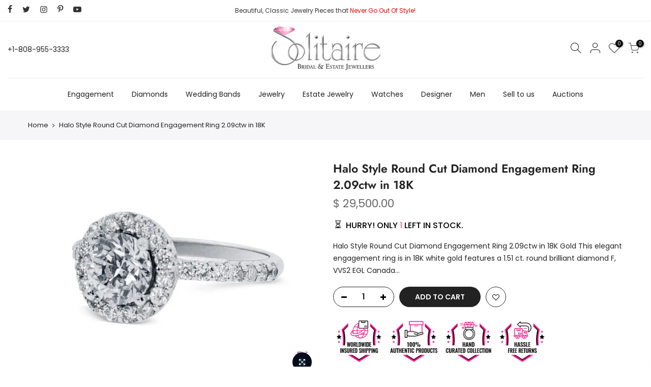

--- FILE ---
content_type: text/html; charset=utf-8
request_url: https://www.solitairejewelers.com/products/halo-style-1-51ct-round-cut-center-diamond-engagement-ring-18k
body_size: 23924
content:
<!doctype html>
<html class="no-js" lang="en">
<head>
  <meta charset="utf-8">
  <meta name="viewport" content="width=device-width, initial-scale=1, shrink-to-fit=no, user-scalable=no">
  <meta name="theme-color" content="#222222">
  <meta name="format-detection" content="telephone=no">
  <link rel="canonical" href="https://www.solitairejewelers.com/products/halo-style-1-51ct-round-cut-center-diamond-engagement-ring-18k">
  <link rel="prefetch" as="document" href="https://www.solitairejewelers.com">
  <link rel="dns-prefetch" href="https://cdn.shopify.com" crossorigin>
  <link rel="preconnect" href="https://cdn.shopify.com" crossorigin>
  <link rel="preconnect" href="https://monorail-edge.shopifysvc.com">
<link rel="dns-prefetch" href="https://fonts.shopifycdn.com" crossorigin>
    <link rel="preconnect" href="https://fonts.shopify.com" crossorigin>
    <link rel="preload" as="font" href="//www.solitairejewelers.com/cdn/fonts/jost/jost_n4.d47a1b6347ce4a4c9f437608011273009d91f2b7.woff2" type="font/woff2" crossorigin>
    <link rel="preload" as="font" href="//www.solitairejewelers.com/cdn/fonts/poppins/poppins_n4.0ba78fa5af9b0e1a374041b3ceaadf0a43b41362.woff2" type="font/woff2" crossorigin>
    <link rel="preload" as="font" href="//www.solitairejewelers.com/cdn/fonts/poppins/poppins_n7.56758dcf284489feb014a026f3727f2f20a54626.woff2" type="font/woff2" crossorigin><link rel="preload" as="style" href="//www.solitairejewelers.com/cdn/shop/t/3/assets/pre_theme.min.css?v=125413162033540343381631110507">
  <link rel="preload" as="style" href="//www.solitairejewelers.com/cdn/shop/t/3/assets/theme.css?enable_css_minification=1&v=80070269870985911321759332204"><title>Halo Style Diamond Engagement Ring | Solitaire Jewelers &ndash; SOLITAIRE JEWELERS</title><meta name="description" content="The perfect way to add some glamour to your look, this Halo Style Round Cut Diamond Engagement Ring 2.09ctw in 18K is sure to turn heads. Shop today!"><link rel="shortcut icon" type="image/png" href="//www.solitairejewelers.com/cdn/shop/files/Solitate_Favicon_32x.jpg?v=1631129085"><!-- social-meta-tags.liquid --><meta name="keywords" content="Halo Style Round Cut Diamond Engagement Ring 2.09ctw in 18K,SOLITAIRE JEWELERS,www.solitairejewelers.com"/><meta name="author" content="The4"><meta property="og:site_name" content="SOLITAIRE JEWELERS">
<meta property="og:url" content="https://www.solitairejewelers.com/products/halo-style-1-51ct-round-cut-center-diamond-engagement-ring-18k">
<meta property="og:title" content="Halo Style Round Cut Diamond Engagement Ring 2.09ctw in 18K">
<meta property="og:type" content="og:product">
<meta property="og:description" content="The perfect way to add some glamour to your look, this Halo Style Round Cut Diamond Engagement Ring 2.09ctw in 18K is sure to turn heads. Shop today!"><meta property="product:price:amount" content="29,500.00">
  <meta property="product:price:amount" content="USD"><meta property="og:image" content="http://www.solitairejewelers.com/cdn/shop/products/halo-gold-ring-151ct-110-10316_1200x1200.jpg?v=1459479548"><meta property="og:image" content="http://www.solitairejewelers.com/cdn/shop/products/halo-gold-ring-151ct-110-10316-2_1200x1200.jpg?v=1421377084"><meta property="og:image" content="http://www.solitairejewelers.com/cdn/shop/products/halo-gold-ring-151ct-110-10316-3_1200x1200.jpg?v=1421377099"><meta property="og:image:secure_url" content="https://www.solitairejewelers.com/cdn/shop/products/halo-gold-ring-151ct-110-10316_1200x1200.jpg?v=1459479548"><meta property="og:image:secure_url" content="https://www.solitairejewelers.com/cdn/shop/products/halo-gold-ring-151ct-110-10316-2_1200x1200.jpg?v=1421377084"><meta property="og:image:secure_url" content="https://www.solitairejewelers.com/cdn/shop/products/halo-gold-ring-151ct-110-10316-3_1200x1200.jpg?v=1421377099"><meta name="twitter:site" content="@SolitaireHI"><meta name="twitter:card" content="summary_large_image">
<meta name="twitter:title" content="Halo Style Round Cut Diamond Engagement Ring 2.09ctw in 18K">
<meta name="twitter:description" content="The perfect way to add some glamour to your look, this Halo Style Round Cut Diamond Engagement Ring 2.09ctw in 18K is sure to turn heads. Shop today!">
<script>
var T4stt_str = { 
  "PleaseChoosePrOptions":"Please select some product options before adding this product to your cart.", 
  "will_not_ship":"Will not ship until \u003cspan class=\"jsnt\"\u003e{{date}}\u003c\/span\u003e",
  "will_stock_after":"Will be in stock after \u003cspan class=\"jsnt\"\u003e{{date}}\u003c\/span\u003e",
  "added_to_cart": "Product was successfully added to your cart.",
  "view_cart": "View cart",
  "continue_shopping": "Continue Shopping",
  "save_js":"-[sale]%","bannerCountdown":"%D days %H:%M:%S",
  "prItemCountdown":"%D Days %H:%M:%S",
  "countdown_days":"days",
  "countdown_hours":"hr",
  "countdown_mins":"min",
  "countdown_sec":"sc",
  "multiple_rates": "We found [number_of_rates] shipping rates available for [address], starting at [rate].",
  "one_rate": "We found one shipping rate available for [address].",
  "no_rates": "Sorry, we do not ship to this destination.",
  "rate_value": "[rate_title] at [rate]",
  "agree_checkout": "You must agree with the terms and conditions of sales to check out.",
  "added_text_cp":"Compare products"
};
</script><link href="//www.solitairejewelers.com/cdn/shop/t/3/assets/pre_theme.min.css?v=125413162033540343381631110507" rel="stylesheet" type="text/css" media="all" /><link rel="preload" as="script" href="//www.solitairejewelers.com/cdn/shop/t/3/assets/lazysizes.min.js?v=161060838712171474501631110490">
<link rel="preload" as="script" href="//www.solitairejewelers.com/cdn/shop/t/3/assets/nt_vendor.min.js?v=63039283586479772611631110500">
<script>document.documentElement.className = document.documentElement.className.replace('no-js', 'yes-js');const t_name = "product",designMode = false,t_cartCount = 0,ThemeNameT4='kalles',ThemeNameT42='ThemeIdT4Kalles',themeIDt4 = 126438179016,ck_hostname = 'kalles-niche-none',ThemeIdT4 = "true",SopEmlT4="Info@SolitaireJewelers.com",ThemePuT4 = '#purchase_codet4',t_shop_currency = "USD", t_moneyFormat = "$ {{amount}}", t_cart_url = "\/cart",t_cartadd_url = "\/cart\/add",t_cartchange_url = "\/cart\/change", pr_re_url = "\/recommendations\/products"; try {var T4AgentNT = (navigator.userAgent.indexOf('Chrome-Lighthouse') == -1)}catch(err){var T4AgentNT = true} function onloadt4relcss(_this) {_this.onload=null;if(T4AgentNT){_this.rel='stylesheet'}} if (performance.navigation.type === 2) {location.reload(true);}</script>
<link rel="preload" href="//www.solitairejewelers.com/cdn/shop/t/3/assets/style.min.css?v=156689112954417832911631110521" as="style" onload="onloadt4relcss(this)"><link href="//www.solitairejewelers.com/cdn/shop/t/3/assets/theme.css?enable_css_minification=1&amp;v=80070269870985911321759332204" rel="stylesheet" type="text/css" media="all" /><link id="sett_clt4" rel="preload" href="//www.solitairejewelers.com/cdn/shop/t/3/assets/sett_cl.css?enable_css_minification=1&v=123392124309832141641631110517" as="style" onload="onloadt4relcss(this)"><link rel="preload" as="style" href="//www.solitairejewelers.com/cdn/shop/t/3/assets/custom.css?enable_css_minification=1&v=123322088479505154251734111134"><link href="//www.solitairejewelers.com/cdn/shop/t/3/assets/custom.css?enable_css_minification=1&amp;v=123322088479505154251734111134" rel="stylesheet" type="text/css" media="all" /><link rel="preload" href="//www.solitairejewelers.com/cdn/shop/t/3/assets/line-awesome.min.css?v=36930450349382045261631110493" as="style" onload="onloadt4relcss(this)">
<script id="js_lzt4" src="//www.solitairejewelers.com/cdn/shop/t/3/assets/lazysizes.min.js?v=161060838712171474501631110490" defer="defer"></script>
<script src="//www.solitairejewelers.com/cdn/shop/t/3/assets/nt_vendor.min.js?v=63039283586479772611631110500" defer="defer" id="js_ntt4"
  data-theme='//www.solitairejewelers.com/cdn/shop/t/3/assets/nt_theme.min.js?v=105154950301924534611631110499'
  data-stt='//www.solitairejewelers.com/cdn/shop/t/3/assets/nt_settings.js?enable_js_minification=1&v=16772780993959134471631128533'
  data-cat='//www.solitairejewelers.com/cdn/shop/t/3/assets/cat.min.js?v=127587861294853681671631110464' 
  data-sw='//www.solitairejewelers.com/cdn/shop/t/3/assets/swatch.min.js?v=133590580450082524661631110523'
  data-prjs='//www.solitairejewelers.com/cdn/shop/t/3/assets/produc.min.js?v=66856717831304081821631110507' 
  data-mail='//www.solitairejewelers.com/cdn/shop/t/3/assets/platform_mail.min.js?v=120104920183136925081631110505'
  data-my='//www.solitairejewelers.com/cdn/shop/t/3/assets/my.js?v=111603181540343972631631110495' data-cusp='//www.solitairejewelers.com/cdn/shop/t/3/assets/my.js?v=111603181540343972631631110495' data-cur='//www.solitairejewelers.com/cdn/shop/t/3/assets/my.js?v=111603181540343972631631110495' data-mdl='//www.solitairejewelers.com/cdn/shop/t/3/assets/module.min.js?v=72712877271928395091631110495'
  data-map='//www.solitairejewelers.com/cdn/shop/t/3/assets/maplace.min.js?v=123640464312137447171631110493'
  data-time='//www.solitairejewelers.com/cdn/shop/t/3/assets/spacetime.min.js?v=398'
  data-ins='//www.solitairejewelers.com/cdn/shop/t/3/assets/nt_instagram.min.js?v=132847357865388594491631110498'
  data-user='//www.solitairejewelers.com/cdn/shop/t/3/assets/interactable.min.js?v=4610828213294396531631110479'
  data-add='//s7.addthis.com/js/300/addthis_widget.js#pubid=ra-56efaa05a768bd19'
  data-klaviyo='//www.klaviyo.com/media/js/public/klaviyo_subscribe.js'
  data-font='iconKalles , fakalles , Pe-icon-7-stroke , Font Awesome 5 Free:n9'
  data-fm=''
  data-spcmn='//www.solitairejewelers.com/cdn/shopifycloud/storefront/assets/themes_support/shopify_common-5f594365.js'
  data-cust='//www.solitairejewelers.com/cdn/shop/t/3/assets/customerclnt.min.js?v=71352788738707286341631110468'
  data-cusjs='none'
  data-desadm='//www.solitairejewelers.com/cdn/shop/t/3/assets/des_adm.min.js?v=92130252526336426921631110469'
  data-otherryv='//www.solitairejewelers.com/cdn/shop/t/3/assets/reviewOther.js?enable_js_minification=1&v=72029929378534401331631110516'></script><script>window.performance && window.performance.mark && window.performance.mark('shopify.content_for_header.start');</script><meta name="google-site-verification" content="IARlVtIfGg4StaGqursbcBgr46w7VqkQfBWqGWOcFnE">
<meta name="facebook-domain-verification" content="879dm2gwupyki3d4vbczg8u0zoh166">
<meta name="facebook-domain-verification" content="v504dpoji4noewv98ln5h3ge6ted1e">
<meta id="shopify-digital-wallet" name="shopify-digital-wallet" content="/4615269/digital_wallets/dialog">
<meta name="shopify-checkout-api-token" content="8a32ede6047567d948c4416b50da65a5">
<meta id="in-context-paypal-metadata" data-shop-id="4615269" data-venmo-supported="true" data-environment="production" data-locale="en_US" data-paypal-v4="true" data-currency="USD">
<link rel="alternate" type="application/json+oembed" href="https://www.solitairejewelers.com/products/halo-style-1-51ct-round-cut-center-diamond-engagement-ring-18k.oembed">
<script async="async" src="/checkouts/internal/preloads.js?locale=en-US"></script>
<script id="shopify-features" type="application/json">{"accessToken":"8a32ede6047567d948c4416b50da65a5","betas":["rich-media-storefront-analytics"],"domain":"www.solitairejewelers.com","predictiveSearch":true,"shopId":4615269,"locale":"en"}</script>
<script>var Shopify = Shopify || {};
Shopify.shop = "solitairejewelers.myshopify.com";
Shopify.locale = "en";
Shopify.currency = {"active":"USD","rate":"1.0"};
Shopify.country = "US";
Shopify.theme = {"name":"SJ by OMRUs","id":126438179016,"schema_name":"Kalles","schema_version":"2.6.0","theme_store_id":null,"role":"main"};
Shopify.theme.handle = "null";
Shopify.theme.style = {"id":null,"handle":null};
Shopify.cdnHost = "www.solitairejewelers.com/cdn";
Shopify.routes = Shopify.routes || {};
Shopify.routes.root = "/";</script>
<script type="module">!function(o){(o.Shopify=o.Shopify||{}).modules=!0}(window);</script>
<script>!function(o){function n(){var o=[];function n(){o.push(Array.prototype.slice.apply(arguments))}return n.q=o,n}var t=o.Shopify=o.Shopify||{};t.loadFeatures=n(),t.autoloadFeatures=n()}(window);</script>
<script id="shop-js-analytics" type="application/json">{"pageType":"product"}</script>
<script defer="defer" async type="module" src="//www.solitairejewelers.com/cdn/shopifycloud/shop-js/modules/v2/client.init-shop-cart-sync_BdyHc3Nr.en.esm.js"></script>
<script defer="defer" async type="module" src="//www.solitairejewelers.com/cdn/shopifycloud/shop-js/modules/v2/chunk.common_Daul8nwZ.esm.js"></script>
<script type="module">
  await import("//www.solitairejewelers.com/cdn/shopifycloud/shop-js/modules/v2/client.init-shop-cart-sync_BdyHc3Nr.en.esm.js");
await import("//www.solitairejewelers.com/cdn/shopifycloud/shop-js/modules/v2/chunk.common_Daul8nwZ.esm.js");

  window.Shopify.SignInWithShop?.initShopCartSync?.({"fedCMEnabled":true,"windoidEnabled":true});

</script>
<script>(function() {
  var isLoaded = false;
  function asyncLoad() {
    if (isLoaded) return;
    isLoaded = true;
    var urls = ["https:\/\/chimpstatic.com\/mcjs-connected\/js\/users\/173c66b984abecc19d682efd9\/152bf6f68bef9777cfe12d3e1.js?shop=solitairejewelers.myshopify.com","https:\/\/www.paypal.com\/tagmanager\/pptm.js?id=2b00c9d2-204e-11e8-8a1e-a781a631c407\u0026shop=solitairejewelers.myshopify.com","https:\/\/api.omegatheme.com\/related-videos\/related-videos.js?shop=solitairejewelers.myshopify.com","https:\/\/cdn.shopify.com\/s\/files\/1\/0461\/5269\/t\/3\/assets\/ets_instagram_shopping_slider_init.js?shop=solitairejewelers.myshopify.com","https:\/\/cdn5.hextom.com\/js\/vimotia.js?shop=solitairejewelers.myshopify.com"];
    for (var i = 0; i < urls.length; i++) {
      var s = document.createElement('script');
      s.type = 'text/javascript';
      s.async = true;
      s.src = urls[i];
      var x = document.getElementsByTagName('script')[0];
      x.parentNode.insertBefore(s, x);
    }
  };
  if(window.attachEvent) {
    window.attachEvent('onload', asyncLoad);
  } else {
    window.addEventListener('load', asyncLoad, false);
  }
})();</script>
<script id="__st">var __st={"a":4615269,"offset":-36000,"reqid":"ed3a849b-550e-4190-ad16-94c87df99862-1768965736","pageurl":"www.solitairejewelers.com\/products\/halo-style-1-51ct-round-cut-center-diamond-engagement-ring-18k","u":"9ea0846cdbd6","p":"product","rtyp":"product","rid":380067868};</script>
<script>window.ShopifyPaypalV4VisibilityTracking = true;</script>
<script id="captcha-bootstrap">!function(){'use strict';const t='contact',e='account',n='new_comment',o=[[t,t],['blogs',n],['comments',n],[t,'customer']],c=[[e,'customer_login'],[e,'guest_login'],[e,'recover_customer_password'],[e,'create_customer']],r=t=>t.map((([t,e])=>`form[action*='/${t}']:not([data-nocaptcha='true']) input[name='form_type'][value='${e}']`)).join(','),a=t=>()=>t?[...document.querySelectorAll(t)].map((t=>t.form)):[];function s(){const t=[...o],e=r(t);return a(e)}const i='password',u='form_key',d=['recaptcha-v3-token','g-recaptcha-response','h-captcha-response',i],f=()=>{try{return window.sessionStorage}catch{return}},m='__shopify_v',_=t=>t.elements[u];function p(t,e,n=!1){try{const o=window.sessionStorage,c=JSON.parse(o.getItem(e)),{data:r}=function(t){const{data:e,action:n}=t;return t[m]||n?{data:e,action:n}:{data:t,action:n}}(c);for(const[e,n]of Object.entries(r))t.elements[e]&&(t.elements[e].value=n);n&&o.removeItem(e)}catch(o){console.error('form repopulation failed',{error:o})}}const l='form_type',E='cptcha';function T(t){t.dataset[E]=!0}const w=window,h=w.document,L='Shopify',v='ce_forms',y='captcha';let A=!1;((t,e)=>{const n=(g='f06e6c50-85a8-45c8-87d0-21a2b65856fe',I='https://cdn.shopify.com/shopifycloud/storefront-forms-hcaptcha/ce_storefront_forms_captcha_hcaptcha.v1.5.2.iife.js',D={infoText:'Protected by hCaptcha',privacyText:'Privacy',termsText:'Terms'},(t,e,n)=>{const o=w[L][v],c=o.bindForm;if(c)return c(t,g,e,D).then(n);var r;o.q.push([[t,g,e,D],n]),r=I,A||(h.body.append(Object.assign(h.createElement('script'),{id:'captcha-provider',async:!0,src:r})),A=!0)});var g,I,D;w[L]=w[L]||{},w[L][v]=w[L][v]||{},w[L][v].q=[],w[L][y]=w[L][y]||{},w[L][y].protect=function(t,e){n(t,void 0,e),T(t)},Object.freeze(w[L][y]),function(t,e,n,w,h,L){const[v,y,A,g]=function(t,e,n){const i=e?o:[],u=t?c:[],d=[...i,...u],f=r(d),m=r(i),_=r(d.filter((([t,e])=>n.includes(e))));return[a(f),a(m),a(_),s()]}(w,h,L),I=t=>{const e=t.target;return e instanceof HTMLFormElement?e:e&&e.form},D=t=>v().includes(t);t.addEventListener('submit',(t=>{const e=I(t);if(!e)return;const n=D(e)&&!e.dataset.hcaptchaBound&&!e.dataset.recaptchaBound,o=_(e),c=g().includes(e)&&(!o||!o.value);(n||c)&&t.preventDefault(),c&&!n&&(function(t){try{if(!f())return;!function(t){const e=f();if(!e)return;const n=_(t);if(!n)return;const o=n.value;o&&e.removeItem(o)}(t);const e=Array.from(Array(32),(()=>Math.random().toString(36)[2])).join('');!function(t,e){_(t)||t.append(Object.assign(document.createElement('input'),{type:'hidden',name:u})),t.elements[u].value=e}(t,e),function(t,e){const n=f();if(!n)return;const o=[...t.querySelectorAll(`input[type='${i}']`)].map((({name:t})=>t)),c=[...d,...o],r={};for(const[a,s]of new FormData(t).entries())c.includes(a)||(r[a]=s);n.setItem(e,JSON.stringify({[m]:1,action:t.action,data:r}))}(t,e)}catch(e){console.error('failed to persist form',e)}}(e),e.submit())}));const S=(t,e)=>{t&&!t.dataset[E]&&(n(t,e.some((e=>e===t))),T(t))};for(const o of['focusin','change'])t.addEventListener(o,(t=>{const e=I(t);D(e)&&S(e,y())}));const B=e.get('form_key'),M=e.get(l),P=B&&M;t.addEventListener('DOMContentLoaded',(()=>{const t=y();if(P)for(const e of t)e.elements[l].value===M&&p(e,B);[...new Set([...A(),...v().filter((t=>'true'===t.dataset.shopifyCaptcha))])].forEach((e=>S(e,t)))}))}(h,new URLSearchParams(w.location.search),n,t,e,['guest_login'])})(!0,!0)}();</script>
<script integrity="sha256-4kQ18oKyAcykRKYeNunJcIwy7WH5gtpwJnB7kiuLZ1E=" data-source-attribution="shopify.loadfeatures" defer="defer" src="//www.solitairejewelers.com/cdn/shopifycloud/storefront/assets/storefront/load_feature-a0a9edcb.js" crossorigin="anonymous"></script>
<script data-source-attribution="shopify.dynamic_checkout.dynamic.init">var Shopify=Shopify||{};Shopify.PaymentButton=Shopify.PaymentButton||{isStorefrontPortableWallets:!0,init:function(){window.Shopify.PaymentButton.init=function(){};var t=document.createElement("script");t.src="https://www.solitairejewelers.com/cdn/shopifycloud/portable-wallets/latest/portable-wallets.en.js",t.type="module",document.head.appendChild(t)}};
</script>
<script data-source-attribution="shopify.dynamic_checkout.buyer_consent">
  function portableWalletsHideBuyerConsent(e){var t=document.getElementById("shopify-buyer-consent"),n=document.getElementById("shopify-subscription-policy-button");t&&n&&(t.classList.add("hidden"),t.setAttribute("aria-hidden","true"),n.removeEventListener("click",e))}function portableWalletsShowBuyerConsent(e){var t=document.getElementById("shopify-buyer-consent"),n=document.getElementById("shopify-subscription-policy-button");t&&n&&(t.classList.remove("hidden"),t.removeAttribute("aria-hidden"),n.addEventListener("click",e))}window.Shopify?.PaymentButton&&(window.Shopify.PaymentButton.hideBuyerConsent=portableWalletsHideBuyerConsent,window.Shopify.PaymentButton.showBuyerConsent=portableWalletsShowBuyerConsent);
</script>
<script data-source-attribution="shopify.dynamic_checkout.cart.bootstrap">document.addEventListener("DOMContentLoaded",(function(){function t(){return document.querySelector("shopify-accelerated-checkout-cart, shopify-accelerated-checkout")}if(t())Shopify.PaymentButton.init();else{new MutationObserver((function(e,n){t()&&(Shopify.PaymentButton.init(),n.disconnect())})).observe(document.body,{childList:!0,subtree:!0})}}));
</script>
<script id='scb4127' type='text/javascript' async='' src='https://www.solitairejewelers.com/cdn/shopifycloud/privacy-banner/storefront-banner.js'></script><link id="shopify-accelerated-checkout-styles" rel="stylesheet" media="screen" href="https://www.solitairejewelers.com/cdn/shopifycloud/portable-wallets/latest/accelerated-checkout-backwards-compat.css" crossorigin="anonymous">
<style id="shopify-accelerated-checkout-cart">
        #shopify-buyer-consent {
  margin-top: 1em;
  display: inline-block;
  width: 100%;
}

#shopify-buyer-consent.hidden {
  display: none;
}

#shopify-subscription-policy-button {
  background: none;
  border: none;
  padding: 0;
  text-decoration: underline;
  font-size: inherit;
  cursor: pointer;
}

#shopify-subscription-policy-button::before {
  box-shadow: none;
}

      </style>

<script>window.performance && window.performance.mark && window.performance.mark('shopify.content_for_header.end');</script>

  <!-- Google tag (gtag.js) -->
<script async src="https://www.googletagmanager.com/gtag/js?id=G-7PQNQN9JLG"></script>
<script>
  window.dataLayer = window.dataLayer || [];
  function gtag(){dataLayer.push(arguments);}
  gtag('js', new Date());

  gtag('config', 'G-7PQNQN9JLG');
</script>
  <meta name="msvalidate.01" content="A43B189200C13F0AB0B62ED69C301F8F" />
<link href="https://monorail-edge.shopifysvc.com" rel="dns-prefetch">
<script>(function(){if ("sendBeacon" in navigator && "performance" in window) {try {var session_token_from_headers = performance.getEntriesByType('navigation')[0].serverTiming.find(x => x.name == '_s').description;} catch {var session_token_from_headers = undefined;}var session_cookie_matches = document.cookie.match(/_shopify_s=([^;]*)/);var session_token_from_cookie = session_cookie_matches && session_cookie_matches.length === 2 ? session_cookie_matches[1] : "";var session_token = session_token_from_headers || session_token_from_cookie || "";function handle_abandonment_event(e) {var entries = performance.getEntries().filter(function(entry) {return /monorail-edge.shopifysvc.com/.test(entry.name);});if (!window.abandonment_tracked && entries.length === 0) {window.abandonment_tracked = true;var currentMs = Date.now();var navigation_start = performance.timing.navigationStart;var payload = {shop_id: 4615269,url: window.location.href,navigation_start,duration: currentMs - navigation_start,session_token,page_type: "product"};window.navigator.sendBeacon("https://monorail-edge.shopifysvc.com/v1/produce", JSON.stringify({schema_id: "online_store_buyer_site_abandonment/1.1",payload: payload,metadata: {event_created_at_ms: currentMs,event_sent_at_ms: currentMs}}));}}window.addEventListener('pagehide', handle_abandonment_event);}}());</script>
<script id="web-pixels-manager-setup">(function e(e,d,r,n,o){if(void 0===o&&(o={}),!Boolean(null===(a=null===(i=window.Shopify)||void 0===i?void 0:i.analytics)||void 0===a?void 0:a.replayQueue)){var i,a;window.Shopify=window.Shopify||{};var t=window.Shopify;t.analytics=t.analytics||{};var s=t.analytics;s.replayQueue=[],s.publish=function(e,d,r){return s.replayQueue.push([e,d,r]),!0};try{self.performance.mark("wpm:start")}catch(e){}var l=function(){var e={modern:/Edge?\/(1{2}[4-9]|1[2-9]\d|[2-9]\d{2}|\d{4,})\.\d+(\.\d+|)|Firefox\/(1{2}[4-9]|1[2-9]\d|[2-9]\d{2}|\d{4,})\.\d+(\.\d+|)|Chrom(ium|e)\/(9{2}|\d{3,})\.\d+(\.\d+|)|(Maci|X1{2}).+ Version\/(15\.\d+|(1[6-9]|[2-9]\d|\d{3,})\.\d+)([,.]\d+|)( \(\w+\)|)( Mobile\/\w+|) Safari\/|Chrome.+OPR\/(9{2}|\d{3,})\.\d+\.\d+|(CPU[ +]OS|iPhone[ +]OS|CPU[ +]iPhone|CPU IPhone OS|CPU iPad OS)[ +]+(15[._]\d+|(1[6-9]|[2-9]\d|\d{3,})[._]\d+)([._]\d+|)|Android:?[ /-](13[3-9]|1[4-9]\d|[2-9]\d{2}|\d{4,})(\.\d+|)(\.\d+|)|Android.+Firefox\/(13[5-9]|1[4-9]\d|[2-9]\d{2}|\d{4,})\.\d+(\.\d+|)|Android.+Chrom(ium|e)\/(13[3-9]|1[4-9]\d|[2-9]\d{2}|\d{4,})\.\d+(\.\d+|)|SamsungBrowser\/([2-9]\d|\d{3,})\.\d+/,legacy:/Edge?\/(1[6-9]|[2-9]\d|\d{3,})\.\d+(\.\d+|)|Firefox\/(5[4-9]|[6-9]\d|\d{3,})\.\d+(\.\d+|)|Chrom(ium|e)\/(5[1-9]|[6-9]\d|\d{3,})\.\d+(\.\d+|)([\d.]+$|.*Safari\/(?![\d.]+ Edge\/[\d.]+$))|(Maci|X1{2}).+ Version\/(10\.\d+|(1[1-9]|[2-9]\d|\d{3,})\.\d+)([,.]\d+|)( \(\w+\)|)( Mobile\/\w+|) Safari\/|Chrome.+OPR\/(3[89]|[4-9]\d|\d{3,})\.\d+\.\d+|(CPU[ +]OS|iPhone[ +]OS|CPU[ +]iPhone|CPU IPhone OS|CPU iPad OS)[ +]+(10[._]\d+|(1[1-9]|[2-9]\d|\d{3,})[._]\d+)([._]\d+|)|Android:?[ /-](13[3-9]|1[4-9]\d|[2-9]\d{2}|\d{4,})(\.\d+|)(\.\d+|)|Mobile Safari.+OPR\/([89]\d|\d{3,})\.\d+\.\d+|Android.+Firefox\/(13[5-9]|1[4-9]\d|[2-9]\d{2}|\d{4,})\.\d+(\.\d+|)|Android.+Chrom(ium|e)\/(13[3-9]|1[4-9]\d|[2-9]\d{2}|\d{4,})\.\d+(\.\d+|)|Android.+(UC? ?Browser|UCWEB|U3)[ /]?(15\.([5-9]|\d{2,})|(1[6-9]|[2-9]\d|\d{3,})\.\d+)\.\d+|SamsungBrowser\/(5\.\d+|([6-9]|\d{2,})\.\d+)|Android.+MQ{2}Browser\/(14(\.(9|\d{2,})|)|(1[5-9]|[2-9]\d|\d{3,})(\.\d+|))(\.\d+|)|K[Aa][Ii]OS\/(3\.\d+|([4-9]|\d{2,})\.\d+)(\.\d+|)/},d=e.modern,r=e.legacy,n=navigator.userAgent;return n.match(d)?"modern":n.match(r)?"legacy":"unknown"}(),u="modern"===l?"modern":"legacy",c=(null!=n?n:{modern:"",legacy:""})[u],f=function(e){return[e.baseUrl,"/wpm","/b",e.hashVersion,"modern"===e.buildTarget?"m":"l",".js"].join("")}({baseUrl:d,hashVersion:r,buildTarget:u}),m=function(e){var d=e.version,r=e.bundleTarget,n=e.surface,o=e.pageUrl,i=e.monorailEndpoint;return{emit:function(e){var a=e.status,t=e.errorMsg,s=(new Date).getTime(),l=JSON.stringify({metadata:{event_sent_at_ms:s},events:[{schema_id:"web_pixels_manager_load/3.1",payload:{version:d,bundle_target:r,page_url:o,status:a,surface:n,error_msg:t},metadata:{event_created_at_ms:s}}]});if(!i)return console&&console.warn&&console.warn("[Web Pixels Manager] No Monorail endpoint provided, skipping logging."),!1;try{return self.navigator.sendBeacon.bind(self.navigator)(i,l)}catch(e){}var u=new XMLHttpRequest;try{return u.open("POST",i,!0),u.setRequestHeader("Content-Type","text/plain"),u.send(l),!0}catch(e){return console&&console.warn&&console.warn("[Web Pixels Manager] Got an unhandled error while logging to Monorail."),!1}}}}({version:r,bundleTarget:l,surface:e.surface,pageUrl:self.location.href,monorailEndpoint:e.monorailEndpoint});try{o.browserTarget=l,function(e){var d=e.src,r=e.async,n=void 0===r||r,o=e.onload,i=e.onerror,a=e.sri,t=e.scriptDataAttributes,s=void 0===t?{}:t,l=document.createElement("script"),u=document.querySelector("head"),c=document.querySelector("body");if(l.async=n,l.src=d,a&&(l.integrity=a,l.crossOrigin="anonymous"),s)for(var f in s)if(Object.prototype.hasOwnProperty.call(s,f))try{l.dataset[f]=s[f]}catch(e){}if(o&&l.addEventListener("load",o),i&&l.addEventListener("error",i),u)u.appendChild(l);else{if(!c)throw new Error("Did not find a head or body element to append the script");c.appendChild(l)}}({src:f,async:!0,onload:function(){if(!function(){var e,d;return Boolean(null===(d=null===(e=window.Shopify)||void 0===e?void 0:e.analytics)||void 0===d?void 0:d.initialized)}()){var d=window.webPixelsManager.init(e)||void 0;if(d){var r=window.Shopify.analytics;r.replayQueue.forEach((function(e){var r=e[0],n=e[1],o=e[2];d.publishCustomEvent(r,n,o)})),r.replayQueue=[],r.publish=d.publishCustomEvent,r.visitor=d.visitor,r.initialized=!0}}},onerror:function(){return m.emit({status:"failed",errorMsg:"".concat(f," has failed to load")})},sri:function(e){var d=/^sha384-[A-Za-z0-9+/=]+$/;return"string"==typeof e&&d.test(e)}(c)?c:"",scriptDataAttributes:o}),m.emit({status:"loading"})}catch(e){m.emit({status:"failed",errorMsg:(null==e?void 0:e.message)||"Unknown error"})}}})({shopId: 4615269,storefrontBaseUrl: "https://www.solitairejewelers.com",extensionsBaseUrl: "https://extensions.shopifycdn.com/cdn/shopifycloud/web-pixels-manager",monorailEndpoint: "https://monorail-edge.shopifysvc.com/unstable/produce_batch",surface: "storefront-renderer",enabledBetaFlags: ["2dca8a86"],webPixelsConfigList: [{"id":"460456136","configuration":"{\"config\":\"{\\\"pixel_id\\\":\\\"AW-782787266\\\",\\\"target_country\\\":\\\"US\\\",\\\"gtag_events\\\":[{\\\"type\\\":\\\"begin_checkout\\\",\\\"action_label\\\":\\\"AW-782787266\\\/PtzlCLXf2IsBEMLFofUC\\\"},{\\\"type\\\":\\\"search\\\",\\\"action_label\\\":\\\"AW-782787266\\\/gQrnCPvg2IsBEMLFofUC\\\"},{\\\"type\\\":\\\"view_item\\\",\\\"action_label\\\":[\\\"AW-782787266\\\/wbohCK_f2IsBEMLFofUC\\\",\\\"MC-7H10GS67Z1\\\"]},{\\\"type\\\":\\\"purchase\\\",\\\"action_label\\\":[\\\"AW-782787266\\\/h9wwCKzf2IsBEMLFofUC\\\",\\\"MC-7H10GS67Z1\\\"]},{\\\"type\\\":\\\"page_view\\\",\\\"action_label\\\":[\\\"AW-782787266\\\/AS4dCKnf2IsBEMLFofUC\\\",\\\"MC-7H10GS67Z1\\\"]},{\\\"type\\\":\\\"add_payment_info\\\",\\\"action_label\\\":\\\"AW-782787266\\\/F4PJCP7g2IsBEMLFofUC\\\"},{\\\"type\\\":\\\"add_to_cart\\\",\\\"action_label\\\":\\\"AW-782787266\\\/1m-JCLLf2IsBEMLFofUC\\\"}],\\\"enable_monitoring_mode\\\":false}\"}","eventPayloadVersion":"v1","runtimeContext":"OPEN","scriptVersion":"b2a88bafab3e21179ed38636efcd8a93","type":"APP","apiClientId":1780363,"privacyPurposes":[],"dataSharingAdjustments":{"protectedCustomerApprovalScopes":["read_customer_address","read_customer_email","read_customer_name","read_customer_personal_data","read_customer_phone"]}},{"id":"165413064","configuration":"{\"pixel_id\":\"420785888791674\",\"pixel_type\":\"facebook_pixel\",\"metaapp_system_user_token\":\"-\"}","eventPayloadVersion":"v1","runtimeContext":"OPEN","scriptVersion":"ca16bc87fe92b6042fbaa3acc2fbdaa6","type":"APP","apiClientId":2329312,"privacyPurposes":["ANALYTICS","MARKETING","SALE_OF_DATA"],"dataSharingAdjustments":{"protectedCustomerApprovalScopes":["read_customer_address","read_customer_email","read_customer_name","read_customer_personal_data","read_customer_phone"]}},{"id":"54493384","configuration":"{\"tagID\":\"2613293629691\"}","eventPayloadVersion":"v1","runtimeContext":"STRICT","scriptVersion":"18031546ee651571ed29edbe71a3550b","type":"APP","apiClientId":3009811,"privacyPurposes":["ANALYTICS","MARKETING","SALE_OF_DATA"],"dataSharingAdjustments":{"protectedCustomerApprovalScopes":["read_customer_address","read_customer_email","read_customer_name","read_customer_personal_data","read_customer_phone"]}},{"id":"59211976","eventPayloadVersion":"v1","runtimeContext":"LAX","scriptVersion":"1","type":"CUSTOM","privacyPurposes":["MARKETING"],"name":"Meta pixel (migrated)"},{"id":"shopify-app-pixel","configuration":"{}","eventPayloadVersion":"v1","runtimeContext":"STRICT","scriptVersion":"0450","apiClientId":"shopify-pixel","type":"APP","privacyPurposes":["ANALYTICS","MARKETING"]},{"id":"shopify-custom-pixel","eventPayloadVersion":"v1","runtimeContext":"LAX","scriptVersion":"0450","apiClientId":"shopify-pixel","type":"CUSTOM","privacyPurposes":["ANALYTICS","MARKETING"]}],isMerchantRequest: false,initData: {"shop":{"name":"SOLITAIRE JEWELERS","paymentSettings":{"currencyCode":"USD"},"myshopifyDomain":"solitairejewelers.myshopify.com","countryCode":"US","storefrontUrl":"https:\/\/www.solitairejewelers.com"},"customer":null,"cart":null,"checkout":null,"productVariants":[{"price":{"amount":29500.0,"currencyCode":"USD"},"product":{"title":"Halo Style Round Cut Diamond Engagement Ring 2.09ctw in 18K","vendor":"Solitaire Jewelers Hawaii","id":"380067868","untranslatedTitle":"Halo Style Round Cut Diamond Engagement Ring 2.09ctw in 18K","url":"\/products\/halo-style-1-51ct-round-cut-center-diamond-engagement-ring-18k","type":"Engagement Rings"},"id":"1004873860","image":{"src":"\/\/www.solitairejewelers.com\/cdn\/shop\/products\/halo-gold-ring-151ct-110-10316.jpg?v=1459479548"},"sku":"110-10316","title":"Default Title","untranslatedTitle":"Default Title"}],"purchasingCompany":null},},"https://www.solitairejewelers.com/cdn","fcfee988w5aeb613cpc8e4bc33m6693e112",{"modern":"","legacy":""},{"shopId":"4615269","storefrontBaseUrl":"https:\/\/www.solitairejewelers.com","extensionBaseUrl":"https:\/\/extensions.shopifycdn.com\/cdn\/shopifycloud\/web-pixels-manager","surface":"storefront-renderer","enabledBetaFlags":"[\"2dca8a86\"]","isMerchantRequest":"false","hashVersion":"fcfee988w5aeb613cpc8e4bc33m6693e112","publish":"custom","events":"[[\"page_viewed\",{}],[\"product_viewed\",{\"productVariant\":{\"price\":{\"amount\":29500.0,\"currencyCode\":\"USD\"},\"product\":{\"title\":\"Halo Style Round Cut Diamond Engagement Ring 2.09ctw in 18K\",\"vendor\":\"Solitaire Jewelers Hawaii\",\"id\":\"380067868\",\"untranslatedTitle\":\"Halo Style Round Cut Diamond Engagement Ring 2.09ctw in 18K\",\"url\":\"\/products\/halo-style-1-51ct-round-cut-center-diamond-engagement-ring-18k\",\"type\":\"Engagement Rings\"},\"id\":\"1004873860\",\"image\":{\"src\":\"\/\/www.solitairejewelers.com\/cdn\/shop\/products\/halo-gold-ring-151ct-110-10316.jpg?v=1459479548\"},\"sku\":\"110-10316\",\"title\":\"Default Title\",\"untranslatedTitle\":\"Default Title\"}}]]"});</script><script>
  window.ShopifyAnalytics = window.ShopifyAnalytics || {};
  window.ShopifyAnalytics.meta = window.ShopifyAnalytics.meta || {};
  window.ShopifyAnalytics.meta.currency = 'USD';
  var meta = {"product":{"id":380067868,"gid":"gid:\/\/shopify\/Product\/380067868","vendor":"Solitaire Jewelers Hawaii","type":"Engagement Rings","handle":"halo-style-1-51ct-round-cut-center-diamond-engagement-ring-18k","variants":[{"id":1004873860,"price":2950000,"name":"Halo Style Round Cut Diamond Engagement Ring 2.09ctw in 18K","public_title":null,"sku":"110-10316"}],"remote":false},"page":{"pageType":"product","resourceType":"product","resourceId":380067868,"requestId":"ed3a849b-550e-4190-ad16-94c87df99862-1768965736"}};
  for (var attr in meta) {
    window.ShopifyAnalytics.meta[attr] = meta[attr];
  }
</script>
<script class="analytics">
  (function () {
    var customDocumentWrite = function(content) {
      var jquery = null;

      if (window.jQuery) {
        jquery = window.jQuery;
      } else if (window.Checkout && window.Checkout.$) {
        jquery = window.Checkout.$;
      }

      if (jquery) {
        jquery('body').append(content);
      }
    };

    var hasLoggedConversion = function(token) {
      if (token) {
        return document.cookie.indexOf('loggedConversion=' + token) !== -1;
      }
      return false;
    }

    var setCookieIfConversion = function(token) {
      if (token) {
        var twoMonthsFromNow = new Date(Date.now());
        twoMonthsFromNow.setMonth(twoMonthsFromNow.getMonth() + 2);

        document.cookie = 'loggedConversion=' + token + '; expires=' + twoMonthsFromNow;
      }
    }

    var trekkie = window.ShopifyAnalytics.lib = window.trekkie = window.trekkie || [];
    if (trekkie.integrations) {
      return;
    }
    trekkie.methods = [
      'identify',
      'page',
      'ready',
      'track',
      'trackForm',
      'trackLink'
    ];
    trekkie.factory = function(method) {
      return function() {
        var args = Array.prototype.slice.call(arguments);
        args.unshift(method);
        trekkie.push(args);
        return trekkie;
      };
    };
    for (var i = 0; i < trekkie.methods.length; i++) {
      var key = trekkie.methods[i];
      trekkie[key] = trekkie.factory(key);
    }
    trekkie.load = function(config) {
      trekkie.config = config || {};
      trekkie.config.initialDocumentCookie = document.cookie;
      var first = document.getElementsByTagName('script')[0];
      var script = document.createElement('script');
      script.type = 'text/javascript';
      script.onerror = function(e) {
        var scriptFallback = document.createElement('script');
        scriptFallback.type = 'text/javascript';
        scriptFallback.onerror = function(error) {
                var Monorail = {
      produce: function produce(monorailDomain, schemaId, payload) {
        var currentMs = new Date().getTime();
        var event = {
          schema_id: schemaId,
          payload: payload,
          metadata: {
            event_created_at_ms: currentMs,
            event_sent_at_ms: currentMs
          }
        };
        return Monorail.sendRequest("https://" + monorailDomain + "/v1/produce", JSON.stringify(event));
      },
      sendRequest: function sendRequest(endpointUrl, payload) {
        // Try the sendBeacon API
        if (window && window.navigator && typeof window.navigator.sendBeacon === 'function' && typeof window.Blob === 'function' && !Monorail.isIos12()) {
          var blobData = new window.Blob([payload], {
            type: 'text/plain'
          });

          if (window.navigator.sendBeacon(endpointUrl, blobData)) {
            return true;
          } // sendBeacon was not successful

        } // XHR beacon

        var xhr = new XMLHttpRequest();

        try {
          xhr.open('POST', endpointUrl);
          xhr.setRequestHeader('Content-Type', 'text/plain');
          xhr.send(payload);
        } catch (e) {
          console.log(e);
        }

        return false;
      },
      isIos12: function isIos12() {
        return window.navigator.userAgent.lastIndexOf('iPhone; CPU iPhone OS 12_') !== -1 || window.navigator.userAgent.lastIndexOf('iPad; CPU OS 12_') !== -1;
      }
    };
    Monorail.produce('monorail-edge.shopifysvc.com',
      'trekkie_storefront_load_errors/1.1',
      {shop_id: 4615269,
      theme_id: 126438179016,
      app_name: "storefront",
      context_url: window.location.href,
      source_url: "//www.solitairejewelers.com/cdn/s/trekkie.storefront.cd680fe47e6c39ca5d5df5f0a32d569bc48c0f27.min.js"});

        };
        scriptFallback.async = true;
        scriptFallback.src = '//www.solitairejewelers.com/cdn/s/trekkie.storefront.cd680fe47e6c39ca5d5df5f0a32d569bc48c0f27.min.js';
        first.parentNode.insertBefore(scriptFallback, first);
      };
      script.async = true;
      script.src = '//www.solitairejewelers.com/cdn/s/trekkie.storefront.cd680fe47e6c39ca5d5df5f0a32d569bc48c0f27.min.js';
      first.parentNode.insertBefore(script, first);
    };
    trekkie.load(
      {"Trekkie":{"appName":"storefront","development":false,"defaultAttributes":{"shopId":4615269,"isMerchantRequest":null,"themeId":126438179016,"themeCityHash":"5312330701451726297","contentLanguage":"en","currency":"USD","eventMetadataId":"2cfb1067-6e7b-4111-843a-9e56304a49fc"},"isServerSideCookieWritingEnabled":true,"monorailRegion":"shop_domain","enabledBetaFlags":["65f19447"]},"Session Attribution":{},"S2S":{"facebookCapiEnabled":true,"source":"trekkie-storefront-renderer","apiClientId":580111}}
    );

    var loaded = false;
    trekkie.ready(function() {
      if (loaded) return;
      loaded = true;

      window.ShopifyAnalytics.lib = window.trekkie;

      var originalDocumentWrite = document.write;
      document.write = customDocumentWrite;
      try { window.ShopifyAnalytics.merchantGoogleAnalytics.call(this); } catch(error) {};
      document.write = originalDocumentWrite;

      window.ShopifyAnalytics.lib.page(null,{"pageType":"product","resourceType":"product","resourceId":380067868,"requestId":"ed3a849b-550e-4190-ad16-94c87df99862-1768965736","shopifyEmitted":true});

      var match = window.location.pathname.match(/checkouts\/(.+)\/(thank_you|post_purchase)/)
      var token = match? match[1]: undefined;
      if (!hasLoggedConversion(token)) {
        setCookieIfConversion(token);
        window.ShopifyAnalytics.lib.track("Viewed Product",{"currency":"USD","variantId":1004873860,"productId":380067868,"productGid":"gid:\/\/shopify\/Product\/380067868","name":"Halo Style Round Cut Diamond Engagement Ring 2.09ctw in 18K","price":"29500.00","sku":"110-10316","brand":"Solitaire Jewelers Hawaii","variant":null,"category":"Engagement Rings","nonInteraction":true,"remote":false},undefined,undefined,{"shopifyEmitted":true});
      window.ShopifyAnalytics.lib.track("monorail:\/\/trekkie_storefront_viewed_product\/1.1",{"currency":"USD","variantId":1004873860,"productId":380067868,"productGid":"gid:\/\/shopify\/Product\/380067868","name":"Halo Style Round Cut Diamond Engagement Ring 2.09ctw in 18K","price":"29500.00","sku":"110-10316","brand":"Solitaire Jewelers Hawaii","variant":null,"category":"Engagement Rings","nonInteraction":true,"remote":false,"referer":"https:\/\/www.solitairejewelers.com\/products\/halo-style-1-51ct-round-cut-center-diamond-engagement-ring-18k"});
      }
    });


        var eventsListenerScript = document.createElement('script');
        eventsListenerScript.async = true;
        eventsListenerScript.src = "//www.solitairejewelers.com/cdn/shopifycloud/storefront/assets/shop_events_listener-3da45d37.js";
        document.getElementsByTagName('head')[0].appendChild(eventsListenerScript);

})();</script>
  <script>
  if (!window.ga || (window.ga && typeof window.ga !== 'function')) {
    window.ga = function ga() {
      (window.ga.q = window.ga.q || []).push(arguments);
      if (window.Shopify && window.Shopify.analytics && typeof window.Shopify.analytics.publish === 'function') {
        window.Shopify.analytics.publish("ga_stub_called", {}, {sendTo: "google_osp_migration"});
      }
      console.error("Shopify's Google Analytics stub called with:", Array.from(arguments), "\nSee https://help.shopify.com/manual/promoting-marketing/pixels/pixel-migration#google for more information.");
    };
    if (window.Shopify && window.Shopify.analytics && typeof window.Shopify.analytics.publish === 'function') {
      window.Shopify.analytics.publish("ga_stub_initialized", {}, {sendTo: "google_osp_migration"});
    }
  }
</script>
<script
  defer
  src="https://www.solitairejewelers.com/cdn/shopifycloud/perf-kit/shopify-perf-kit-3.0.4.min.js"
  data-application="storefront-renderer"
  data-shop-id="4615269"
  data-render-region="gcp-us-central1"
  data-page-type="product"
  data-theme-instance-id="126438179016"
  data-theme-name="Kalles"
  data-theme-version="2.6.0"
  data-monorail-region="shop_domain"
  data-resource-timing-sampling-rate="10"
  data-shs="true"
  data-shs-beacon="true"
  data-shs-export-with-fetch="true"
  data-shs-logs-sample-rate="1"
  data-shs-beacon-endpoint="https://www.solitairejewelers.com/api/collect"
></script>
</head>
<body class="kalles_2-0 lazy_icons min_cqty_0 btnt4_style_2 zoom_tp_2 css_scrollbar template-product js_search_true cart_pos_side kalles_toolbar_true hover_img2 swatch_style_square swatch_list_size_small label_style_rounded wrapper_full_width header_full_true header_sticky_false hide_scrolld_false des_header_4 h_transparent_false h_tr_top_false h_banner_false top_bar_true catalog_mode_false cat_sticky_false prs_bordered_grid_1 prs_sw_limit_false search_pos_full t4_compare_false dark_mode_false des_btns_prmb_1 t4_cart_count_0  lazyload rtl_false"><a class="in-page-link visually-hidden skip-link" href="#nt_content">Skip to content</a>
<div id="ld_cl_bar" class="op__0 pe_none"></div><div id="nt_wrapper"><header id="ntheader" class="ntheader header_4 h_icon_iccl"><div class="ntheader_wrapper pr z_200"><div id="shopify-section-header_top" class="shopify-section type_carousel"><div class="h__top bgbl pt__10 pb__10 fs__12 flex fl_center al_center"><div class="container">
   <div class="row al_center"><div class="col-lg-4 col-12 tc tl_lg col-md-12 dn_false_1024"><div class="nt-social border_ black_"><a data-no-instant rel="noopener noreferrer nofollow" href="https://www.facebook.com/SolitaireJewelers" target="_blank" class="facebook cb ttip_nt tooltip_bottom_right"><span class="tt_txt">Follow on Facebook</span><i class="facl facl-facebook"></i></a><a data-no-instant rel="noopener noreferrer nofollow" href="https://twitter.com/SolitaireHI" target="_blank" class="twitter cb ttip_nt tooltip_bottom_right"><span class="tt_txt">Follow on Twitter</span><i class="facl facl-twitter"></i></a><a data-no-instant rel="noopener noreferrer nofollow" href="https://www.instagram.com/solitairejewellers/" target="_blank" class="instagram cb ttip_nt tooltip_bottom_right"><span class="tt_txt">Follow on Instagram</span><i class="facl facl-instagram"></i></a><a data-no-instant rel="noopener noreferrer nofollow" href="https://www.pinterest.com/solitairejewele/" target="_blank" class="pinterest cb ttip_nt tooltip_bottom_right"><span class="tt_txt">Follow on Pinterest</span><i class="facl facl-pinterest"></i></a><a data-no-instant rel="noopener noreferrer nofollow" href="https://www.youtube.com/c/Solitairejewelershawaii" target="_blank" class="youtube cb ttip_nt tooltip_bottom_right"><span class="tt_txt">Follow on YouTube</span><i class="facl facl-youtube-play"></i></a></div>

</div><div class="col-lg-4 col-12 tc col-md-12 dn_false_1024"><div class="header-text">Beautiful, Classic Jewelry Pieces that <span class="cr"> Never Go Out Of Style!</span></div></div><div class="col-lg-4 col-12 tc col-md-12 tr_lg dn_false_1024"></div></div>
</div></div><style data-shopify>.h__top {min-height:41px;font-size:12px;}h__top,.h__top.bgbl { background-color: rgba(34, 34, 34, 0.0);border-bottom: 1px solid #f0f0f0;color:#333333 } .header-text >.cg,.h__top .nt_currency,.h__top .nt-social .cb { color:#333333  } .h__top .cr { color:#ec0101  } .header-text >a:not(.cg),.dark_mode_true .header-text>a:not(.cg) { color:#000000  }</style></div><div id="shopify-section-header_4" class="shopify-section sp_header_mid"><div class="header__mid"><div class="container">
     <div class="row al_center css_h_se">
        <div class="col-lg-3 col-md-3 col-3"><a href="/" data-id='#nt_menu_canvas' class="push_side push-menu-btn dn_lg lh__1 flex al_center"><svg xmlns="http://www.w3.org/2000/svg" width="30" height="16" viewBox="0 0 30 16"><rect width="30" height="1.5"></rect><rect y="7" width="20" height="1.5"></rect><rect y="14" width="30" height="1.5"></rect></svg></a><div class="dn db_lg cus_txt_h">+1-808-955-3333
</div>  
        </div>
        <div class="col-lg-6 col-md-6 col-6 tc"><div class=" branding ts__05 lh__1"><a class="dib" href="/" ><img class="w__100 logo_normal dn db_lg" src="//www.solitairejewelers.com/cdn/shop/files/Solitaire-Jewelers-Logo_285x.jpg?v=1613148820" srcset="//www.solitairejewelers.com/cdn/shop/files/Solitaire-Jewelers-Logo_285x.jpg?v=1613148820 1x,//www.solitairejewelers.com/cdn/shop/files/Solitaire-Jewelers-Logo_285x@2x.jpg?v=1613148820 2x" alt="SOLITAIRE JEWELERS" style="width: 245px"><img class="w__100 logo_sticky dn" src="//www.solitairejewelers.com/cdn/shop/files/Solitaire-Jewelers-Logo_1000x1000_crop_center_9ed24b8e-e8c9-4eb3-ac08-c2eb48f1d7b9_170x.jpg?v=1631128655" srcset="//www.solitairejewelers.com/cdn/shop/files/Solitaire-Jewelers-Logo_1000x1000_crop_center_9ed24b8e-e8c9-4eb3-ac08-c2eb48f1d7b9_170x.jpg?v=1631128655 1x,//www.solitairejewelers.com/cdn/shop/files/Solitaire-Jewelers-Logo_1000x1000_crop_center_9ed24b8e-e8c9-4eb3-ac08-c2eb48f1d7b9_170x@2x.jpg?v=1631128655 2x" alt="SOLITAIRE JEWELERS" style="width: 130px"><img class="w__100 logo_mobile dn_lg" src="//www.solitairejewelers.com/cdn/shop/files/Solitaire-Jewelers-Logo_1000x1000_crop_center_9ed24b8e-e8c9-4eb3-ac08-c2eb48f1d7b9_195x.jpg?v=1631128655" srcset="//www.solitairejewelers.com/cdn/shop/files/Solitaire-Jewelers-Logo_1000x1000_crop_center_9ed24b8e-e8c9-4eb3-ac08-c2eb48f1d7b9_195x.jpg?v=1631128655 1x,//www.solitairejewelers.com/cdn/shop/files/Solitaire-Jewelers-Logo_1000x1000_crop_center_9ed24b8e-e8c9-4eb3-ac08-c2eb48f1d7b9_195x@2x.jpg?v=1631128655 2x" alt="SOLITAIRE JEWELERS" style="width: 155px;"></a></div> </div>
        <div class="col-lg-3 col-md-3 col-3 tr"><div class="nt_action in_flex al_center cart_des_1"><a class="icon_search push_side cb chp" data-id="#nt_search_canvas" href="/search"><i class="iccl iccl-search"></i></a>
     
          <div class="my-account ts__05 pr dn db_md">
             <a class="cb chp db push_side" href="/account/login" data-id="#nt_login_canvas"><i class="iccl iccl-user"></i></a></div><a class="icon_like cb chp pr dn db_md js_link_wis" href="/search/?view=wish"><i class="iccl iccl-heart pr"><span class="op__0 ts_op pa tcount jswcount bgb br__50 cw tc">0</span></i></a><div class="icon_cart pr"><a class="push_side pr cb chp db" href="/cart" data-id="#nt_cart_canvas"><i class="iccl iccl-cart pr"><span class="op__0 ts_op pa tcount jsccount bgb br__50 cw tc">0</span></i></a></div></div></div>
     </div>
     <div class="header__bot border_true dn db_lg"><nav class="nt_navigation tc hover_side_up nav_arrow_false"> 
   <ul id="nt_menu_id" class="nt_menu in_flex wrap al_center"><li id="item_7d403113-437c-4e9b-87d7-e299e557c8cc" class="type_dropdown menu_wid_ menu-item has-children menu_has_offsets menu_left pos_left" >
               <a class="lh__1 flex al_center pr" href="/collections/engagement-rings-hawaii" target="_self">Engagement</a><div class="sub-menu"><div class="lazy_menu lazyload" data-include="/search?q=7d403113-437c-4e9b-87d7-e299e557c8cc&view=header"><div class="lds_bginfinity pr"></div></div></div></li><li id="item_165ca887-1085-42bd-9565-8ccd18b5480c" class="type_dropdown menu_wid_ menu-item has-children menu_has_offsets menu_right pos_right" >
               <a class="lh__1 flex al_center pr" href="/collections/diamonds-hawaii" target="_self">Diamonds</a><div class="sub-menu"><div class="lazy_menu lazyload" data-include="/search?q=165ca887-1085-42bd-9565-8ccd18b5480c&view=header"><div class="lds_bginfinity pr"></div></div></div></li><li id="item_8fac4b87-d4da-4981-93cd-7e2be424f1cb" class="type_dropdown menu_wid_ menu-item has-children menu_has_offsets menu_right pos_right" >
               <a class="lh__1 flex al_center pr" href="/collections/wedding-bands" target="_self">Wedding Bands</a></li><li id="item_f1b2da28-a39d-4f83-b55c-2a90d00a1577" class="type_dropdown menu_wid_ menu-item has-children menu_has_offsets menu_right pos_right" >
               <a class="lh__1 flex al_center pr" href="/collections/jewelry" target="_self">Jewelry</a><div class="sub-menu"><div class="lazy_menu lazyload" data-include="/search?q=f1b2da28-a39d-4f83-b55c-2a90d00a1577&view=header"><div class="lds_bginfinity pr"></div></div></div></li><li id="item_4f40af1f-dc2e-46e6-bdf8-190ff64500b2" class="type_dropdown menu_wid_ menu-item has-children menu_has_offsets menu_right pos_right" >
               <a class="lh__1 flex al_center pr" href="https://www.solitairejewelers.com/collections/estate-jewelry-online-sale-hawaii" target="_self">Estate Jewelry</a><div class="sub-menu"><div class="lazy_menu lazyload" data-include="/search?q=4f40af1f-dc2e-46e6-bdf8-190ff64500b2&view=header"><div class="lds_bginfinity pr"></div></div></div></li><li id="item_0b2821e8-dd92-4402-8041-88611fc72afa" class="type_dropdown menu_wid_ menu-item has-children menu_has_offsets menu_right pos_right" >
               <a class="lh__1 flex al_center pr" href="/collections/luxury-watches-hawaii" target="_self">Watches</a><div class="sub-menu"><div class="lazy_menu lazyload" data-include="/search?q=0b2821e8-dd92-4402-8041-88611fc72afa&view=header"><div class="lds_bginfinity pr"></div></div></div></li><li id="item_0dd39687-3034-4de1-ada3-5c5502e88f78" class="type_dropdown menu_wid_ menu-item has-children menu_has_offsets menu_right pos_right" >
               <a class="lh__1 flex al_center pr" href="/collections/designer-jewelry" target="_self">Designer</a><div class="sub-menu"><div class="lazy_menu lazyload" data-include="/search?q=0dd39687-3034-4de1-ada3-5c5502e88f78&view=header"><div class="lds_bginfinity pr"></div></div></div></li><li id="item_317cb264-24b8-40f2-ae4f-1a453cd20d59" class="type_dropdown menu_wid_ menu-item has-children menu_has_offsets menu_right pos_right" >
               <a class="lh__1 flex al_center pr" href="https://www.solitairejewelers.com/collections/men-jewelry" target="_self">Men</a><div class="sub-menu"><div class="lazy_menu lazyload" data-include="/search?q=317cb264-24b8-40f2-ae4f-1a453cd20d59&view=header"><div class="lds_bginfinity pr"></div></div></div></li><li id="item_e17b7c70-6541-4c50-b198-f314caa5ecd7" class="type_dropdown menu_wid_ menu-item has-children menu_has_offsets menu_right pos_right" >
               <a class="lh__1 flex al_center pr" href="/pages/sell-jewelry-hawaii" target="_self">Sell to us</a></li><li id="item_ffcf24b8-4a67-4f71-8743-47d1c3757c5a" class="type_dropdown menu_wid_ menu-item has-children menu_has_offsets menu_right pos_right" >
               <a class="lh__1 flex al_center pr" href="http://stores.ebay.com/solitairejewelers" target="_blank">Auctions</a></li></ul>
</nav>
</div>
  </div></div><style data-shopify>.header__mid .css_h_se {min-height: 62px}.nt_menu >li>a{height:63px}.header__mid .nt_menu{min-height: 63px}.header__bot.border_true {border-color:#ececec}</style></div></div>
</header>
<div id="nt_content"><div class="sp-single sp-single-4 des_pr_layout_1 mb__60"><div class="bgbl pt__20 pb__20 lh__1">
   <div class="container">
    <div class="row al_center">
      <div class="col"><nav class="sp-breadcrumb"><a href="/" class="dib">Home</a><i class="facl facl-angle-right"></i>Halo Style Round Cut Diamond Engagement Ring 2.09ctw in 18K</nav></div></div>
   </div>
  </div><div class="container container_cat cat_default">
      <div class="row product mt__40" id="product-380067868" data-featured-product-se data-id="_ppr"><div class="col-md-12 col-12 thumb_bottom">
            <div class="row mb__50 pr_sticky_content">
               <div class="col-md-6 col-12 pr product-images img_action_zoom pr_sticky_img" data-pr-single-media-group>
                  <div class="row theiaStickySidebar"><div class="col-12 col_thumb">
         <div class="p-thumb fade_flick_1 p-thumb_ppr images sp-pr-gallery equal_nt nt_contain ratio_imgtrue position_8 nt_slider pr_carousel" data-flickity='{"initialIndex": ".media_id_9309585479","fade":false,"draggable":">1","cellSelector": ".p-item:not(.is_varhide)","cellAlign": "center","wrapAround": true,"autoPlay": false,"prevNextButtons":true,"adaptiveHeight": true,"imagesLoaded": false, "lazyLoad": 0,"dragThreshold" : 6,"pageDots": false,"rightToLeft": false }'><div data-grname="not4" data-grpvl="ntt4" class="img_ptw p_ptw js-sl-item p-item sp-pr-gallery__img w__100 nt_bg_lz lazyload media_id_9309585479" data-mdid="9309585479" data-mdtype="image" data-bgset="//www.solitairejewelers.com/cdn/shop/products/halo-gold-ring-151ct-110-10316_1x1.jpg?v=1459479548" data-ratio="1.3333333333333333" data-rationav="" data-sizes="auto" data-src="//www.solitairejewelers.com/cdn/shop/products/halo-gold-ring-151ct-110-10316.jpg?v=1459479548" data-width="640" data-height="480" data-cap="Round Diamond Engagement Ring Hawaii - available instore and online" style="padding-top:75.0%;">
      <noscript><img src="//www.solitairejewelers.com/cdn/shop/products/halo-gold-ring-151ct-110-10316.jpg?v=1459479548" loading="lazy" alt="Round Diamond Engagement Ring Hawaii - available instore and online"></noscript>
   </div><div data-grname="not4" data-grpvl="ntt4" class="img_ptw p_ptw js-sl-item p-item sp-pr-gallery__img w__100 nt_bg_lz lazyload media_id_9309618247" data-mdid="9309618247" data-mdtype="image" data-bgset="//www.solitairejewelers.com/cdn/shop/products/halo-gold-ring-151ct-110-10316-2_1x1.jpg?v=1421377084" data-ratio="1.3333333333333333" data-rationav="" data-sizes="auto" data-src="//www.solitairejewelers.com/cdn/shop/products/halo-gold-ring-151ct-110-10316-2.jpg?v=1421377084" data-width="640" data-height="480" data-cap="Halo Engagement Ring Hawaii Sale" style="padding-top:75.0%;">
      <noscript><img src="//www.solitairejewelers.com/cdn/shop/products/halo-gold-ring-151ct-110-10316-2.jpg?v=1421377084" loading="lazy" alt="Halo Engagement Ring Hawaii Sale"></noscript>
   </div><div data-grname="not4" data-grpvl="ntt4" class="img_ptw p_ptw js-sl-item p-item sp-pr-gallery__img w__100 nt_bg_lz lazyload media_id_9309651015" data-mdid="9309651015" data-mdtype="image" data-bgset="//www.solitairejewelers.com/cdn/shop/products/halo-gold-ring-151ct-110-10316-3_1x1.jpg?v=1421377099" data-ratio="1.3333333333333333" data-rationav="" data-sizes="auto" data-src="//www.solitairejewelers.com/cdn/shop/products/halo-gold-ring-151ct-110-10316-3.jpg?v=1421377099" data-width="640" data-height="480" data-cap="Halo Diamond Engagement Ring" style="padding-top:75.0%;">
      <noscript><img src="//www.solitairejewelers.com/cdn/shop/products/halo-gold-ring-151ct-110-10316-3.jpg?v=1421377099" loading="lazy" alt="Halo Diamond Engagement Ring"></noscript>
   </div><div data-grname="not4" data-grpvl="ntt4" class="img_ptw p_ptw js-sl-item p-item sp-pr-gallery__img w__100 nt_bg_lz lazyload media_id_9309683783" data-mdid="9309683783" data-mdtype="image" data-bgset="//www.solitairejewelers.com/cdn/shop/products/110-10191-l-151-round-f-vvs2-eglca92346301d_b3c7f01b-ed9e-4cf9-bd9e-5118d9b10904_1x1.jpeg?v=1421377067" data-ratio="0.7731958762886598" data-rationav="" data-sizes="auto" data-src="//www.solitairejewelers.com/cdn/shop/products/110-10191-l-151-round-f-vvs2-eglca92346301d_b3c7f01b-ed9e-4cf9-bd9e-5118d9b10904.jpeg?v=1421377067" data-width="600" data-height="776" data-cap="Certified Diamond Sale Hawaii online" style="padding-top:129.33333333333331%;">
      <noscript><img src="//www.solitairejewelers.com/cdn/shop/products/110-10191-l-151-round-f-vvs2-eglca92346301d_b3c7f01b-ed9e-4cf9-bd9e-5118d9b10904.jpeg?v=1421377067" loading="lazy" alt="Certified Diamond Sale Hawaii online"></noscript>
   </div></div><span class="tc nt_labels pa pe_none cw"></span><div class="p_group_btns pa flex"><button class="br__40 tc flex al_center fl_center bghp_ show_btn_pr_gallery ttip_nt tooltip_top_left"><i class="las la-expand-arrows-alt"></i><span class="tt_txt">Click to enlarge</span></button></div></div>
      <div class="col-12 col_nav nav_medium">
         <div class="p-nav ratio_imgtrue row equal_nt nt_cover ratio_imgtrue position_8 nt_slider pr_carousel" data-flickityjs='{"initialIndex": ".media_id_9309585479","cellSelector": ".n-item:not(.is_varhide)","cellAlign": "left","asNavFor": ".p-thumb","wrapAround": true,"draggable": ">1","autoPlay": 0,"prevNextButtons": 0,"percentPosition": 1,"imagesLoaded": 0,"pageDots": 0,"groupCells": true,"rightToLeft": false,"contain":  1,"freeScroll": 0}'><div class="n-item col-3"><img class="w__100 nt_bg_lz" src="data:image/svg+xml,%3Csvg%20viewBox%3D%220%200%20640%20480%22%20xmlns%3D%22http%3A%2F%2Fwww.w3.org%2F2000%2Fsvg%22%3E%3C%2Fsvg%3E" alt="Halo Style Round Cut Diamond Engagement Ring 2.09ctw in 18K"></div></div>
      </div><div class="dt_img_zoom pa t__0 r__0 dib"></div></div>
               </div>
               <div class="col-md-6 col-12 product-infors pr_sticky_su"><div class="theiaStickySidebar"><div id="shopify-section-pr_summary" class="shopify-section summary entry-summary mt__30"><h1 class="product_title entry-title" style="font-size: 23px">Halo Style Round Cut Diamond Engagement Ring 2.09ctw in 18K</h1><div class="flex wrap fl_between al_center price-review">
           <p class="price_range" id="price_ppr">$ 29,500.00</p><a href="#tab_pr_reivew" class="rating_sp_kl dib"><span class="shopify-product-reviews-badge" data-id="380067868"></span></a></div><div id="nt_stock_ppr" class="nt_stock_page tl" data-type="ATC_NONE" data-cur="1" data-prid="380067868" data-st='3' data-qty='10' data-total='100' data-min='12' data-max='20' data-bgprocess='#f76b6a' data-bgten='#ec0101'>
           <p class="message dn cb mb__10 lh__1 fwm" style="font-size:16px"><i class="cd mr__5 fading_true fs__20 las la-hourglass-half"></i>HURRY! ONLY  <span class='count'></span>  LEFT IN STOCK.</p></div><div class="pr_short_des"><p class="mg__0">Halo Style Round Cut Diamond Engagement Ring 2.09ctw in 18K Gold This elegant engagement ring is in 18K white gold features a 1.51 ct. round brilliant diamond F, VVS2 EGL Canada...</p></div><div class="btn-atc atc-slide btn_full_false PR_no_pick_false btn_des_1 btn_txt_3"><div id="callBackVariant_ppr" data-js-callback class="nt_default-title nt1_ nt2_"><form method="post" action="/cart/add" id="cart-form_ppr" accept-charset="UTF-8" class="nt_cart_form variations_form variations_form_ppr" enctype="multipart/form-data" data-productid="380067868"><input type="hidden" name="form_type" value="product" /><input type="hidden" name="utf8" value="✓" />
<div id="infiniteoptions-container"></div><input name="id" data-productid="380067868" value="1004873860" type="hidden">
                       <div class="nt_pr_js lazypreload op__0" data-id="_ppr" data-include="/products/halo-style-1-51ct-round-cut-center-diamond-engagement-ring-18k/?view=js_ppr"></div><div class="variations_button in_flex column w__100 buy_qv_false">
                       <div class="flex wrap"><div class="quantity pr mr__10 order-1 qty__true" id="sp_qty_ppr"> 
                                <input type="number" class="input-text qty text tc qty_pr_js" step="1" min="1" max="1" name="quantity" value="1" size="4" pattern="[0-9]*" inputmode="numeric">
                                <div class="qty tc fs__14"><button type="button" class="plus db cb pa pd__0 pr__15 tr r__0"><i class="facl facl-plus"></i></button><button type="button" class="minus db cb pa pd__0 pl__15 tl l__0"><i class="facl facl-minus"></i></button></div>
                             </div> 
                             <a rel="nofollow" data-no-instant href="#" class="single_stt out_stock button pe_none order-2" id="out_stock_ppr">Out of stock</a><div class="nt_add_w ts__03 pa order-3">
	<a href="/products/halo-style-1-51ct-round-cut-center-diamond-engagement-ring-18k" data-no-instant data-id="380067868" class="wishlistadd cb chp ttip_nt tooltip_top_left" rel="nofollow"><span class="tt_txt">Add to Wishlist</span><i class="facl facl-heart-o"></i></a>
</div><button type="submit" data-time='6000' data-ani='shake' class="single_add_to_cart_button button truncate js_frm_cart w__100 mt__20 order-4"><span class="txt_add ">Add to cart</span><span class="txt_pre dn">Pre-order</span></button></div></div><input type="hidden" name="product-id" value="380067868" /><input type="hidden" name="section-id" value="pr_summary" /></form></div></div><div id="trust_seal_ppr" class="pr_trust_seal tl_md tc"><p class="mess_cd cb mb__10 fwm tu" style="font-size: 16px"></p><img style="--max-w-img:459px;width: 74%" class="lazyload lz_op_ef img_tr_s1" src="data:image/svg+xml,%3Csvg%20viewBox%3D%220%200%20459%20102%22%20xmlns%3D%22http%3A%2F%2Fwww.w3.org%2F2000%2Fsvg%22%3E%3C%2Fsvg%3E" data-src="//www.solitairejewelers.com/cdn/shop/files/Solitaire_Jewelers_Badge_{width}x.png?v=1636588054" data-widths="[90, 120, 150, 180, 360, 480, 600, 750, 940, 1080, 1296]" data-sizes="auto" alt=""></div><div class="extra-link mt__35 fwsb"><a class="ajax_pp_js cd chp" href="#" data-no-instant rel="nofollow" data-id='ask_ajax_pp_js' data-url="/search/?view=AjaxContact" data-title='Halo Style Round Cut Diamond Engagement Ring 2.09ctw in 18K' data-handle='https://www.solitairejewelers.com/products/halo-style-1-51ct-round-cut-center-diamond-engagement-ring-18k'>Ask a Question</a></div><div class="product_meta"><span class="sku_wrapper">SKU: <span class="sku value cb" id="pr_sku_ppr">110-10316</span><span class="sku value dn" id="pr_sku_na_ppr">N/A</span></span><span class="available_wrapper">Availability : <span class="available value"><span id="txt_vl_in_ppr" class="value_in cb"><span class="js_in_stock ">In Stock</span><span class="js_in_stock_pre_oder dn">In Stock</span></span><span id="txt_vl_out_ppr" class="value_out dn">Out of stock</span></span></span></div><div id="delivery_ppr" class="prt_delivery dn cd" data-timezone="false" data-frm="1" data-mode="1" data-cut="SAT,SUN" data-ds="10" data-de="15" data-time="16:00:00"><i class="las la-truck fading_true fs__20 mr__5"></i>Order in the next <span class="h_delivery clc"></span> to get it between <span class="start_delivery fwm txt_under"></span> and <span class="end_delivery fwm txt_under"></span>
            <span class="dn hr">hours</span><span class="dn min">minutes</span>
        </div><div class="social-share tdf"><div class="nt-social nt__addthis addthis_inline_share_toolbox_icxz"></div>
          
        </div></div></div></div>
            </div>
         </div>
      </div>
  </div><div id="wrap_des_pr"><div class="container container_des"><div id="shopify-section-pr_description" class="shopify-section shopify-tabs sp-tabs nt_section"><ul class="ul_none ul_tabs is-flex fl_center fs__16 des_mb_2 des_style_1"><li class="tab_title_block active"><a class="db cg truncate pr" href="#tab_pr_deskl">Description</a></li><li class="tab_title_block"><a class="db cg truncate pr" href="#tab_pr_reivew">Reviews</a></li></ul><div class="panel entry-content sp-tab des_mb_2 des_style_1 active" id="tab_pr_deskl" >
      	<div class="js_ck_view"></div><div class="heading bgbl dn"><a class="tab-heading flex al_center fl_between pr cd chp fwm" href="#tab_pr_deskl"><span class="txt_h_tab">Description</span><span class="nav_link_icon ml__5"></span></a></div>
      	<div class="sp-tab-content"><h2>Halo Style Round Cut Diamond Engagement Ring 2.09ctw in 18K Gold</h2>
<p>This elegant engagement ring is in 18K white gold features a 1.51 ct. round brilliant diamond F, VVS2 EGL Canada certified surrounded by a graceful diamond halo and diamonds on the sides totaling .58 carat.</p>
<h3>Item Details</h3>
<table>
<tbody>
<tr>
<td width="35%"><strong>SKU:</strong></td>
<td width="65%">110-10316</td>
</tr>
<tr>
<td class="tc"><strong>Center Stone</strong></td>
<td> </td>
</tr>
<tr>
<td><strong>Shape:</strong></td>
<td>Round</td>
</tr>
<tr>
<td><strong>Weight:</strong></td>
<td>1.51ct</td>
</tr>
<tr>
<td><strong>Color:</strong></td>
<td>F</td>
</tr>
<tr>
<td><strong>Clarity:</strong></td>
<td>VVS2</td>
</tr>
<tr>
<td><strong>Certified By:</strong></td>
<td>EGL CANADA</td>
</tr>
<tr>
<td class="tc"><b>Ring</b></td>
<td> </td>
</tr>
<tr>
<td><b>Style:</b></td>
<td>Halo</td>
</tr>
<tr>
<td><b>Diamond Weight:</b></td>
<td>0.58 carats total weight</td>
</tr>
<tr>
<td><b>Diamonds Specs:</b></td>
<td> Round</td>
</tr>
<tr>
<td><b>Metal:</b></td>
<td>18K White Gold</td>
</tr>
<tr>
<td><strong>Size:</strong></td>
<td>7.25, Free Re-sizing</td>
</tr>
</tbody>
</table>
<p>Please allow 4 to 5 business days for re-sizing.</p></div>
      </div><div class="panel entry-content sp-tab des_mb_2 des_style_1 dn" id="tab_pr_reivew" >
      	<div class="js_ck_view"></div><div class="heading bgbl dn"><a class="tab-heading flex al_center fl_between pr cd chp fwm" href="#tab_pr_reivew"><span class="txt_h_tab">Reviews</span><span class="nav_link_icon ml__5"></span></a></div>
      	<div class="sp-tab-content"><div id="shopify-product-reviews" data-id="380067868"></div></div>
      </div><style data-shopify>
#wrap_des_pr{background-color: #ffffff;}
     @media (min-width: 1025px){#wrap_des_pr{
            background-color: #f6f6f8;
        }
     }#wrap_des_pr {margin-top: 30px !important;margin-right:  !important;margin-bottom: 30px !important;margin-left:  !important;
  }@media only screen and (max-width: 767px) {
    #wrap_des_pr {margin-top: 0 !important;margin-right:  !important;margin-bottom: 0 !important;margin-left:  !important;
    }
  }</style></div></div></div><div id="shopify-section-product-recommendations" class="shopify-section tp_se_cdt"><div class="related product-extra mt__60 lazyload lazypreload" data-baseurl="/recommendations/products" id="pr_recommendations" data-id="380067868" data-limit="6" data-type='3' data-expands="-1"><div class="lds_bginfinity pr"></div></div></div><div id="shopify-section-recently_viewed" class="shopify-section tp_se_cdt"><div class="related product-extra mt__60" id="recently_wrap" data-section-type="product-recently" data-get='/search' data-unpr='show' data-id="id:380067868" data-limit="6" data-expands="-1"><div class="lds_bginfinity pr"></div></div></div></div>
<script type="application/ld+json">{
  "@context": "http://schema.org/",
  "@type": "Product",
  "name": "Halo Style Round Cut Diamond Engagement Ring 2.09ctw in 18K",
  "url": "https://www.solitairejewelers.com/products/halo-style-1-51ct-round-cut-center-diamond-engagement-ring-18k","image": [
      "https://www.solitairejewelers.com/cdn/shop/products/halo-gold-ring-151ct-110-10316_640x.jpg?v=1459479548"
    ],"description": "Halo Style Round Cut Diamond Engagement Ring 2.09ctw in 18K GoldThis elegant engagement ring is in 18K white gold features a 1.51 ct. round brilliant diamond F, VVS2 EGL Canada certified surrounded by a graceful diamond halo and diamonds on the sides totaling .58 carat.Item DetailsSKU:110-10316Center Stone Shape:RoundWeight:1.51ctColor:FClarity:VVS2Certified By:EGL CANADARing Style:HaloDiamond Weight:0.58 carats total weightDiamonds Specs: RoundMetal:18K White GoldSize:7.25, Free Re-sizingPlease allow 4 to 5 business days for re-sizing.",
  "sku": "110-10316",
  "mpn": "",
  "productID": "380067868",
  "brand": {
    "@type": "Thing",
    "name": "Solitaire Jewelers Hawaii"
  },"offers": {
        "@type" : "Offer",
        "sku": "110-10316",
        "availability" : "http://schema.org/InStock",
        "price" : "29500.0",
        "priceCurrency" : "USD",
        "itemCondition": "https://schema.org/NewCondition",
        "url" : "https://www.solitairejewelers.com/products/halo-style-1-51ct-round-cut-center-diamond-engagement-ring-18k",
        "mpn": "","priceValidUntil": "2027-01-20"
  }}
</script>

<script>
        var otProductCollectionIds = [
        
            25227097
            
                ,
            
        
            23399481
            
                ,
            
        
            394119184584
            
                ,
            
        
            358187204808
            
                ,
            
        
            23480193
            
        
        ];
  </script></div>
    <footer id="nt_footer" class="bgbl footer-1"><div id="shopify-section-footer_top" class="shopify-section footer__top type_instagram"><div class="footer__top_wrap footer_sticky_false footer_collapse_true nt_bg_overlay pr oh pb__30 pt__80 lazyload"  data-bgset="//www.solitairejewelers.com/cdn/shop/files/SJ-Footer_Img_1_1x1.jpg?v=1636585788" data-ratio="3.2" data-sizes="auto">
   <div class="container pr z_100">
      <div class="row"><div class="col-lg-3 col-md-6 col-12 mb__50 order-lg-1 order-1" ><aside id="block_1581507819652" class="widget widget_text widget_logo"><h3 class="widget-title fwsb flex al_center fl_between fs__16 mg__0 mb__30 dn_md"><span class="txt_title">Get in touch</span><span class="nav_link_icon ml__5"></span></h3><div class="textwidget widget_footer tl_md tl">
		                  <div class="footer-contact"><p><a class="db" href="/"><img class="w__100 mb__15 lazyload lz_op_ef" src="data:image/svg+xml,%3Csvg%20viewBox%3D%220%200%20136%2054%22%20xmlns%3D%22http%3A%2F%2Fwww.w3.org%2F2000%2Fsvg%22%3E%3C%2Fsvg%3E" data-src="//www.solitairejewelers.com/cdn/shop/files/Solitare_Logo_Header_{width}x.png?v=1631117319" data-widths="[100, 200]" data-sizes="auto" alt="SOLITAIRE JEWELERS" style="max-width: 100px"></a></p><a href="/pages/contact-us"><p><i class="pegk pe-7s-map-marker"> </i><span>Century Center,<br><span class="pl__30"> 1750 Kalakaua Ave, #105</span><br> <span class="pl__30">Honolulu, Hawaii - 96826.</span></span></p></a><p><i class="pegk pe-7s-mail"></i><span> <a href="mailto:info@solitairejewelers.com">info@solitairejewelers.com</a></span></p><a href="tel:(808)955-3333;"><p><i class="pegk pe-7s-call"></i> <span>(808) 955-3333 </span></p></a><div class="nt-social border_ black_"><a data-no-instant rel="noopener noreferrer nofollow" href="https://www.facebook.com/SolitaireJewelers" target="_blank" class="facebook cb ttip_nt tooltip_top"><span class="tt_txt">Follow on Facebook</span><i class="facl facl-facebook"></i></a><a data-no-instant rel="noopener noreferrer nofollow" href="https://twitter.com/SolitaireHI" target="_blank" class="twitter cb ttip_nt tooltip_top"><span class="tt_txt">Follow on Twitter</span><i class="facl facl-twitter"></i></a><a data-no-instant rel="noopener noreferrer nofollow" href="https://www.instagram.com/solitairejewellers/" target="_blank" class="instagram cb ttip_nt tooltip_top"><span class="tt_txt">Follow on Instagram</span><i class="facl facl-instagram"></i></a><a data-no-instant rel="noopener noreferrer nofollow" href="https://www.pinterest.com/solitairejewele/" target="_blank" class="pinterest cb ttip_nt tooltip_top"><span class="tt_txt">Follow on Pinterest</span><i class="facl facl-pinterest"></i></a><a data-no-instant rel="noopener noreferrer nofollow" href="https://www.youtube.com/c/Solitairejewelershawaii" target="_blank" class="youtube cb ttip_nt tooltip_top"><span class="tt_txt">Follow on YouTube</span><i class="facl facl-youtube-play"></i></a></div>

</div>
		               </div>
		            </aside></div><div class="col-lg-2 col-md-6 col-12 mb__50 order-lg-2 order-1" ><aside id="block_1581507824602" class="widget widget_nav_menu"><h3 class="widget-title fwsb flex al_center fl_between fs__16 mg__0 mb__30"><span class="txt_title">Quick Links</span><span class="nav_link_icon ml__5"></span></h3><div class="menu_footer widget_footer"><ul class="menu"><li class="menu-item"><a href="http://www.solitairejewelers.com/collections/diamond-jewelry-hawaii-sale">Clearance</a></li><li class="menu-item"><a href="/pages/jewelry-services-hawaii">Services</a></li><li class="menu-item"><a href="/pages/design-your-own">Design Your Ring</a></li><li class="menu-item"><a href="/pages/jewelry-education">Education</a></li><li class="menu-item"><a href="/pages/about-us">About Us</a></li><li class="menu-item"><a href="/pages/customer-service">Customer Service</a></li><li class="menu-item"><a href="/pages/sitemap">Sitemap</a></li></ul></div>
		            </aside></div><div class="col-lg-2 col-md-6 col-12 mb__50 order-lg-3 order-1" ><aside id="block_1581507828337" class="widget widget_nav_menu"><h3 class="widget-title fwsb flex al_center fl_between fs__16 mg__0 mb__30"><span class="txt_title">Infomation</span><span class="nav_link_icon ml__5"></span></h3><div class="menu_footer widget_footer"><ul class="menu"><li class="menu-item"><a href="/search">Search</a></li><li class="menu-item"><a href="/pages/about-us">About Us</a></li><li class="menu-item"><a href="https://www.solitairejewelers.com/blogs/news">Blogs</a></li></ul></div>
		            </aside></div><div class="col-lg-2 col-md-6 col-12 mb__50 order-lg-4 order-1" ><aside id="block_1581507840818" class="widget widget_nav_menu"><h3 class="widget-title fwsb flex al_center fl_between fs__16 mg__0 mb__30"><span class="txt_title">Store Policies</span><span class="nav_link_icon ml__5"></span></h3><div class="menu_footer widget_footer"><ul class="menu"><li class="menu-item"><a href="/pages/contact-us">Contact us</a></li><li class="menu-item"><a href="/pages/return-policy">Return & Exchange Policy</a></li><li class="menu-item"><a href="/pages/shipping-information">Shipping Information</a></li><li class="menu-item"><a href="/pages/terms-and-conditions">Terms and Conditions</a></li><li class="menu-item"><a href="/pages/privacy-policy">Privacy Policy</a></li><li class="menu-item"><a href="/pages/faqs">FAQs</a></li></ul></div>
		            </aside></div><div class="col-lg-3 col-md-6 col-12 mb__50 order-lg-5 order-1" ><aside id="block_1581507835369" class="widget widget_text"><h3 class="widget-title fwsb flex al_center fl_between fs__16 mg__0 mb__30"><span class="txt_title">Newsletter Signup</span><span class="nav_link_icon ml__5"></span></h3><div class="textwidget widget_footer newl_des_3">
		                  <p>Subscribe to our newsletter and get 10% off your first purchase</p><form method="post" action="/contact#contact_form" id="contact_form" accept-charset="UTF-8" class="js_mail_agree mc4wp-form pr z_100"><input type="hidden" name="form_type" value="customer" /><input type="hidden" name="utf8" value="✓" /><input type="hidden" name="contact[tags]" value="newsletter">
        <div class="mc4wp-form-fields">
           <div class="signup-newsletter-form row no-gutters pr oh ">
              <div class="col-md col-12 col_email"><input type="email" name="contact[email]" placeholder="Your email address"  value="" class="tc tl_md class_ip input-text" required="required"></div>
              <div class="col-md-auto col-12"><button type="submit" class="btn_new_icon_false w__100 submit-btn truncate"><span>Subscribe</span></button></div>
           </div></div>
         <div class="mc4wp-response"></div></form><style>.payment_footer_svg img {padding: 2.5px;height: 30px;}</style>
					            <p class="mt__20 payment_footer_svg"><img class="lazyload" src="https://cdn.shopify.com/s/assets/payment_icons/generic-dfdcaf09b6731ca14dd7441354c0ad8bc934184eb15ae1fda6a6b9e307675485.svg" data-src="//www.solitairejewelers.com/cdn/shopifycloud/storefront/assets/payment_icons/amazon-ec9fb491.svg" alt="amazon payments" /><img class="lazyload" src="https://cdn.shopify.com/s/assets/payment_icons/generic-dfdcaf09b6731ca14dd7441354c0ad8bc934184eb15ae1fda6a6b9e307675485.svg" data-src="//www.solitairejewelers.com/cdn/shopifycloud/storefront/assets/payment_icons/american_express-1efdc6a3.svg" alt="american express" /><img class="lazyload" src="https://cdn.shopify.com/s/assets/payment_icons/generic-dfdcaf09b6731ca14dd7441354c0ad8bc934184eb15ae1fda6a6b9e307675485.svg" data-src="//www.solitairejewelers.com/cdn/shopifycloud/storefront/assets/payment_icons/apple_pay-1721ebad.svg" alt="apple pay" /><img class="lazyload" src="https://cdn.shopify.com/s/assets/payment_icons/generic-dfdcaf09b6731ca14dd7441354c0ad8bc934184eb15ae1fda6a6b9e307675485.svg" data-src="//www.solitairejewelers.com/cdn/shopifycloud/storefront/assets/payment_icons/diners_club-678e3046.svg" alt="diners club" /><img class="lazyload" src="https://cdn.shopify.com/s/assets/payment_icons/generic-dfdcaf09b6731ca14dd7441354c0ad8bc934184eb15ae1fda6a6b9e307675485.svg" data-src="//www.solitairejewelers.com/cdn/shopifycloud/storefront/assets/payment_icons/maestro-61c41725.svg" alt="maestro" /><img class="lazyload" src="https://cdn.shopify.com/s/assets/payment_icons/generic-dfdcaf09b6731ca14dd7441354c0ad8bc934184eb15ae1fda6a6b9e307675485.svg" data-src="//www.solitairejewelers.com/cdn/shopifycloud/storefront/assets/payment_icons/master-54b5a7ce.svg" alt="master" /><img class="lazyload" src="https://cdn.shopify.com/s/assets/payment_icons/generic-dfdcaf09b6731ca14dd7441354c0ad8bc934184eb15ae1fda6a6b9e307675485.svg" data-src="//www.solitairejewelers.com/cdn/shopifycloud/storefront/assets/payment_icons/paypal-a7c68b85.svg" alt="paypal" /><img class="lazyload" src="https://cdn.shopify.com/s/assets/payment_icons/generic-dfdcaf09b6731ca14dd7441354c0ad8bc934184eb15ae1fda6a6b9e307675485.svg" data-src="//www.solitairejewelers.com/cdn/shopifycloud/storefront/assets/payment_icons/shopify_pay-925ab76d.svg" alt="shopify pay" /><img class="lazyload" src="https://cdn.shopify.com/s/assets/payment_icons/generic-dfdcaf09b6731ca14dd7441354c0ad8bc934184eb15ae1fda6a6b9e307675485.svg" data-src="//www.solitairejewelers.com/cdn/shopifycloud/storefront/assets/payment_icons/visa-65d650f7.svg" alt="visa" /><img class="lazyload" src="https://cdn.shopify.com/s/assets/payment_icons/generic-dfdcaf09b6731ca14dd7441354c0ad8bc934184eb15ae1fda6a6b9e307675485.svg" data-src="//www.solitairejewelers.com/cdn/shopifycloud/storefront/assets/payment_icons/jcb-a0a4f44a.svg" alt="jcb" /></p></div>
		            </aside></div></div>
   </div>
</div><style data-shopify>.footer__top a:hover{color: #56cfe1}.footer__top .signup-newsletter-form,.footer__top .signup-newsletter-form input.input-text {background-color: transparent;}.footer__top .signup-newsletter-form input.input-text {color: #878787 }.footer__top .signup-newsletter-form .submit-btn {background-color: #222222 }.footer__top .widget-title { color: #222222 }.footer__top a:not(:hover) { color: #878787 }.footer__top .signup-newsletter-form{ border-color: #878787 }.footer__top .nt_bg_overlay:after{ background-color: #000000;opacity: 0.0 }.footer__top_wrap {background-color: #f5f3f0;background-repeat: no-repeat;background-size: cover;background-attachment: scroll;background-position: center center;color:#878787 }</style></div><div id="shopify-section-footer_bot" class="shopify-section footer__bot">  <div class="footer__bot_wrap pt__20 pb__20">
   <div class="container pr tc">
      <div class="row"><div class="col-lg-6 col-md-12 col-12 col_1">Copyright © 2026 <span class="cp">SOLITAIRE JEWELERS</span> - All Rights Reserved.</div><div class="col-lg-6 col-md-12 col-12 col_2">Handcrafted with ❤️ by Online Marketing R Us.</div></div>
   </div>
</div><style data-shopify>.footer__bot_wrap a:hover{color: #56cfe1}.footer__bot_wrap {background-color: #ffffff;color:#878787}.footer__bot a:not(:hover) { color: #878787 }</style></div></footer>
  </div><script type="application/ld+json">{"@context": "http://schema.org","@type": "Organization","name": "SOLITAIRE JEWELERS","logo": "https:\/\/www.solitairejewelers.com\/cdn\/shop\/files\/Solitaire-Jewelers-Logo_600x.jpg?v=1613148820","sameAs": ["https:\/\/twitter.com\/SolitaireHI","https:\/\/www.facebook.com\/SolitaireJewelers","https:\/\/www.pinterest.com\/solitairejewele\/","","https:\/\/www.instagram.com\/solitairejewellers\/","","https:\/\/www.youtube.com\/c\/Solitairejewelershawaii","","",""],"url": "https:\/\/www.solitairejewelers.com","address": {"@type": "PostalAddress","streetAddress": "1750 Kalakaua Ave. Suite 105","addressLocality": "Honolulu","addressRegion": "Hawaii","postalCode": "96826","addressCountry": "United States"},"contactPoint": [{ "@type": "ContactPoint","telephone": "8089553333","contactType": "customer service"}] }</script><a id="nt_backtop" class="pf br__50 z__100 des_bt1" href="/"><span class="tc br__50 db cw"><i class="pr pegk pe-7s-angle-up"></i></span></a>
<div id="order_day" class="dn">Sunday,Monday,Tuesday,Wednesday,Thursday,Friday,Saturday</div><div id="order_mth" class="dn">January,February,March,April,May,June,July,August,September,October,November,December</div><div id="js_we_stcl" class="dn">Not enough items available. Only [max] left.</div><a rel="nofollow" id="wis_ntjs" class="dn" data-get='/search' href="/search/?view=wish"><span class="txt_add">Add to Wishlist</span><span class="txt_view">Browse Wishlist</span><span class="txt_remve">Remove Wishlist</span></a><div class="pswp pswp_t4_js dn pswp_tp_light" tabindex="-1" role="dialog" aria-hidden="true"><div class="pswp__bg"></div><div class="pswp__scroll-wrap"><div class="pswp__container"> <div class="pswp__item"></div><div class="pswp__item"></div><div class="pswp__item"></div></div><div class="pswp__ui pswp__ui--hidden"> <div class="pswp__top-bar"> <div class="pswp__counter"></div><button class="pswp__button pswp__button--close" title="Close (Esc)"></button> <button class="pswp__button pswp__button--share" title="Share"></button> <button class="pswp__button pswp__button--fs" title="Toggle fullscreen"></button> <button class="pswp__button pswp__button--zoom" title="Zoom in/out"></button> <div class="pswp__preloader"> <div class="pswp__preloader__icn"> <div class="pswp__preloader__cut"> <div class="pswp__preloader__donut"></div></div></div></div></div><div class="pswp__share-modal pswp__share-modal--hidden pswp__single-tap"> <div class="pswp__share-tooltip"></div></div><button class="pswp__button pswp__button--arrow--left" title="Previous (arrow left)"> </button> <button class="pswp__button pswp__button--arrow--right" title="Next (arrow right)"> </button> <div class="pswp__caption"> <div class="pswp__caption__center"></div></div></div></div><div class="pswp__thumbnails"></div></div>
<div class="mask-overlay ntpf t__0 r__0 l__0 b__0 op__0 pe_none"></div><div id="shopify-section-cart_widget" class="shopify-section"><div id="nt_cart_canvas" class="nt_fk_canvas dn">
   <form action="/cart" method="post" novalidate class="nt_mini_cart nt_js_cart flex column h__100 btns_cart_1">
      <input type="hidden" data-cart-attr-rm name="attributes[cat_mb_items_per_row]" value=""><input type="hidden" data-cart-attr-rm name="attributes[cat_tb_items_per_row]" value=""><input type="hidden" data-cart-attr-rm name="attributes[cat_dk_items_per_row]" value="">
      <input type="hidden" data-cart-attr-rm name="attributes[auto_hide_ofsock]" value=""><input type="hidden" data-cart-attr-rm name="attributes[paginate_ntt4]" value=""><input type="hidden" data-cart-attr-rm name="attributes[limit_ntt4]" value=""><input type="hidden" data-cart-attr-rm name="attributes[use_bar_lmntt4]" value="">
      <div class="mini_cart_header flex fl_between al_center"><div class="h3 widget-title tu fs__16 mg__0">Shopping cart</div><i class="close_pp pegk pe-7s-close ts__03 cd"></i></div><div class="mini_cart_wrap">
         <div class="mini_cart_content fixcl-scroll">
            <div class="fixcl-scroll-content">
               <div class="empty tc mt__40"><i class="las la-shopping-bag pr mb__10"></i><p>Your cart is empty.</p><p class="return-to-shop mb__15"><a class="button button_primary tu js_add_ld" href="/collections/all"><span class="truncate">Return To Shop</span></a></p></div>
               <div class="cookie-message dn">Enable cookies to use the shopping cart</div><div class="mini_cart_items js_cat_items" data-include="/cart/?view=viewjs"><div class="lds_bginfinity pr mt__10 mb__20"></div></div><div class="mini_cart_tool js_cart_tool tc  dn"><div data-id="note" class="mini_cart_tool_note js_cart_tls ttip_nt tooltip_top">
                    <span class="txt_add_note "><i class="lar la-clipboard"></i><span class="tt_txt">Add Order Note</span></span>
                    <span class="txt_edit_note dn"><i class="las la-clipboard-list"></i><span class="tt_txt">Edit Order Note</span></span></div><div data-id="dis" class="mini_cart_tool_dis js_cart_tls ttip_nt tooltip_top"><i class="las la-tag"></i><span class="tt_txt">Add A Coupon</span></div></div><div data-cart-upsell-js data-baseurl="/recommendations/products" data-limit="10" data-id=""></div></div>
         </div>
         <div class="mini_cart_footer js_cart_footer dn">
            <div class="js_cat_dics"></div><div class="total row fl_between al_center">
                        <div class="col-auto"><strong>Subtotal:</strong></div>
                        <div class="col-auto tr js_cat_ttprice"><div class="cart_tot_price">$ 0.00</div>
                        </div>
                     </div><p class="txt_tax_ship mb__5 fs__12">Taxes, shipping and discounts codes calculated at checkout
</p><p class="pr db mb__5 fs__12"><input type="checkbox" id="cart_agree" class="js_agree_ck mr__5" name="ck_lumise"><label for="cart_agree">I agree with the terms and conditions.
</label><svg class="dn scl_selected"><use xlink:href="#scl_selected"/></svg></p><a href="/cart" class="button btn-cart tc mt__10 mb__10 js_add_ld"><span class="truncate">View cart</span></a><button type="submit" data-confirm="ck_lumise" name="checkout" class="button btn-checkout mt__10 mb__10 js_add_ld truncate">Check Out</button><div data-agree-ckt4><div data-add-ckt4 class="additional_checkout_buttons additional-checkout-buttons--vertical mt__10 mb__10 pe_none"><div class="dynamic-checkout__content" id="dynamic-checkout-cart" data-shopify="dynamic-checkout-cart"> <shopify-accelerated-checkout-cart wallet-configs="[{&quot;supports_subs&quot;:false,&quot;supports_def_opts&quot;:false,&quot;name&quot;:&quot;paypal&quot;,&quot;wallet_params&quot;:{&quot;shopId&quot;:4615269,&quot;countryCode&quot;:&quot;US&quot;,&quot;merchantName&quot;:&quot;SOLITAIRE JEWELERS&quot;,&quot;phoneRequired&quot;:true,&quot;companyRequired&quot;:false,&quot;shippingType&quot;:&quot;shipping&quot;,&quot;shopifyPaymentsEnabled&quot;:false,&quot;hasManagedSellingPlanState&quot;:null,&quot;requiresBillingAgreement&quot;:false,&quot;merchantId&quot;:&quot;V88KQ9N7R68PQ&quot;,&quot;sdkUrl&quot;:&quot;https://www.paypal.com/sdk/js?components=buttons\u0026commit=false\u0026currency=USD\u0026locale=en_US\u0026client-id=AfUEYT7nO4BwZQERn9Vym5TbHAG08ptiKa9gm8OARBYgoqiAJIjllRjeIMI4g294KAH1JdTnkzubt1fr\u0026merchant-id=V88KQ9N7R68PQ\u0026intent=authorize&quot;}}]" access-token="8a32ede6047567d948c4416b50da65a5" buyer-country="US" buyer-locale="en" buyer-currency="USD" shop-id="4615269" cart-id="6f48702749c40c70fcba5bf2e6ee036e" enabled-flags="[&quot;ae0f5bf6&quot;]" > <div class="wallet-button-wrapper"> <ul class='wallet-cart-grid wallet-cart-grid--skeleton' role="list" data-shopify-buttoncontainer="true"> <li data-testid='grid-cell' class='wallet-cart-button-container'><div class='wallet-cart-button wallet-cart-button__skeleton' role='button' disabled aria-hidden='true'>&nbsp</div></li> </ul> </div> </shopify-accelerated-checkout-cart> <small id="shopify-buyer-consent" class="hidden" aria-hidden="true" data-consent-type="subscription"> One or more of the items in your cart is a recurring or deferred purchase. By continuing, I agree to the <span id="shopify-subscription-policy-button">cancellation policy</span> and authorize you to charge my payment method at the prices, frequency and dates listed on this page until my order is fulfilled or I cancel, if permitted. </small> </div></div></div><div class="cat_img_trust mt__10"><img class="w__100 lz_op_ef lazyload" src="data:image/svg+xml,%3Csvg%20viewBox%3D%220%200%20481%20120%22%20xmlns%3D%22http%3A%2F%2Fwww.w3.org%2F2000%2Fsvg%22%3E%3C%2Fsvg%3E" data-src="//www.solitairejewelers.com/cdn/shop/files/EW_Badge_4_{width}x.png?v=1631119666" data-widths="[180, 360, 480, 600]" data-sizes="auto" alt=""></div></div>
      </div><div class="mini_cart_note pe_none">             
         <label for="CartSpecialInstructions" class="mb__5 dib"><span class="txt_add_note ">Add Order Note</span><span class="txt_edit_note dn">Edit Order Note</span></label>
         <textarea name="note" id="CartSpecialInstructions" placeholder="How can we help you?"></textarea>
         <input type="button" class="button btn_back js_cart_tls_back mt__15 mb__10" value="Save" />
         <input type="button" class="button btn_back btn_back2 js_cart_tls_back" value="Cancel">
      </div><div class="mini_cart_dis pe_none">
        <div class="shipping_calculator">
         <h3>Add A Coupon</h3>
         <p>Coupon code will work on checkout page</p>
         <p class="field">
           <input type="text" name="discount" id="Cartdiscode" value placeholder="Coupon code">
         </p>
         <p class="field">
           <input type="button" class="button btn_back js_cart_save js_cart_tls_back" value="Save" />
         </p>
         <input type="button" class="button btn_back btn_back2 js_cart_tls_back" value="Cancel">
       </div>
      </div></form>
</div></div><div id="nt_menu_canvas" class="nt_fk_canvas nt_sleft dn lazyload" data-include="/search/?view=mn"></div>
<i class="close_pp pegk pe-7s-close ts__03 cd close_mn_t4 ntpf op__0 pe_none"></i><div id="sp_notices_wrapper"></div><div id="nt_login_canvas" class="nt_fk_canvas dn lazyload" data-include="/cart/?view=login"><div class="lds_bginfinity pr"></div></div><div id="nt_search_canvas" class="nt_fk_full dn tl tc_lg" data-include="/search?q=&view=full (min-width: 1025px), /search?q=&view=pp"></div><div id="shopify-section-toolbar_mobile" class="shopify-section"><div class="kalles_toolbar kalles_toolbar_label_true ntpf r__0 l__0 b__0 flex fl_between al_center"><div class="type_toolbar_shop kalles_toolbar_item">
      <a href="/collections/all">
        <span class="toolbar_icon"></span><span class="kalles_toolbar_label">Shop</span></a>
   </div><div class="type_toolbar_filter kalles_toolbar_item dn">
        <a class="dt_trigger_cl" rel="nofollow" data-no-instant href="#" data-trigger=".btn_filter">
          <span class="toolbar_icon"></span><span class="kalles_toolbar_label">Filter</span></a>
      </div><div class="type_toolbar_wish kalles_toolbar_item">
        <a rel="nofollow" class="js_link_wis" href="/search/?view=wish">
          <span class="toolbar_icon"><span class="jswcount toolbar_count">0</span></span><span class="kalles_toolbar_label">Wishlist</span></a>
      </div><div class="type_toolbar_cart kalles_toolbar_item">
        <a href="/cart" class="push_side" data-id="#nt_cart_canvas">
          <span class="toolbar_icon"><span class="jsccount toolbar_count">0</span></span><span class="kalles_toolbar_label">Cart</span></a>
      </div><div class="type_toolbar_account kalles_toolbar_item">
        <a href="/account" class="push_side" data-id="#nt_login_canvas">
          <span class="toolbar_icon"></span><span class="kalles_toolbar_label">Account</span></a>
      </div><div class="type_toolbar_search kalles_toolbar_item">
        <a href="/search" class="push_side" data-id="#nt_search_canvas">
          <span class="toolbar_icon"></span><span class="kalles_toolbar_label">Search</span></a>
      </div></div></div><div id="shopify-section-newsletter_pp" class="shopify-section mfp-hide"></div><div class="js_lz_pppr dn" data-include="/search/?q=product&view=pp_pr"></div><div class="js_lz_slpr dn salse_pp_mb_false" data-include="/search/?q=product&view=pp_sl"></div><div id="snow_ef_t4" class="dn"></div><div id="gliconsymbols" class="hide dn"><svg xmlns="http://www.w3.org/2000/svg" xmlns:xlink="http://www.w3.org/1999/xlink"><symbol id="scl_remove"><svg xmlns="http://www.w3.org/2000/svg" viewBox="0 0 24 24" stroke="currentColor" fill="none" stroke-linecap="round" stroke-linejoin="round"> <polyline points="3 6 5 6 21 6"></polyline><path d="M19 6v14a2 2 0 0 1-2 2H7a2 2 0 0 1-2-2V6m3 0V4a2 2 0 0 1 2-2h4a2 2 0 0 1 2 2v2"></path><line x1="10" y1="11" x2="10" y2="17"></line><line x1="14" y1="11" x2="14" y2="17"></line> </svg> </symbol> <symbol id="scl_edit"> <svg xmlns="http://www.w3.org/2000/svg" viewBox="0 0 24 24" stroke="currentColor" fill="none" stroke-linecap="round" stroke-linejoin="round"> <path d="M11 4H4a2 2 0 0 0-2 2v14a2 2 0 0 0 2 2h14a2 2 0 0 0 2-2v-7"></path><path d="M18.5 2.5a2.121 2.121 0 0 1 3 3L12 15l-4 1 1-4 9.5-9.5z"></path> </svg> </symbol> <symbol id="scl_selected"> <svg xmlns="http://www.w3.org/2000/svg" viewBox="0 0 24 24"><path d="M9 20l-7-7 3-3 4 4L19 4l3 3z"/></svg></symbol></svg></div></body>
</html>


--- FILE ---
content_type: text/html; charset=utf-8
request_url: https://www.solitairejewelers.com/products/halo-style-1-51ct-round-cut-center-diamond-engagement-ring-18k/?view=js_ppr
body_size: -333
content:
<script type="application/json" id="ModelJson-_ppr">[]</script><script type="application/json" id="NTsettingspr__ppr">{ "related_id":false, "recently_viewed":false, "ProductID":380067868, "PrHandle":"halo-style-1-51ct-round-cut-center-diamond-engagement-ring-18k", "cat_handle":null, "scrolltop":null,"ThreeSixty":false,"hashtag":"none", "access_token":"none", "username":"none"}</script>
